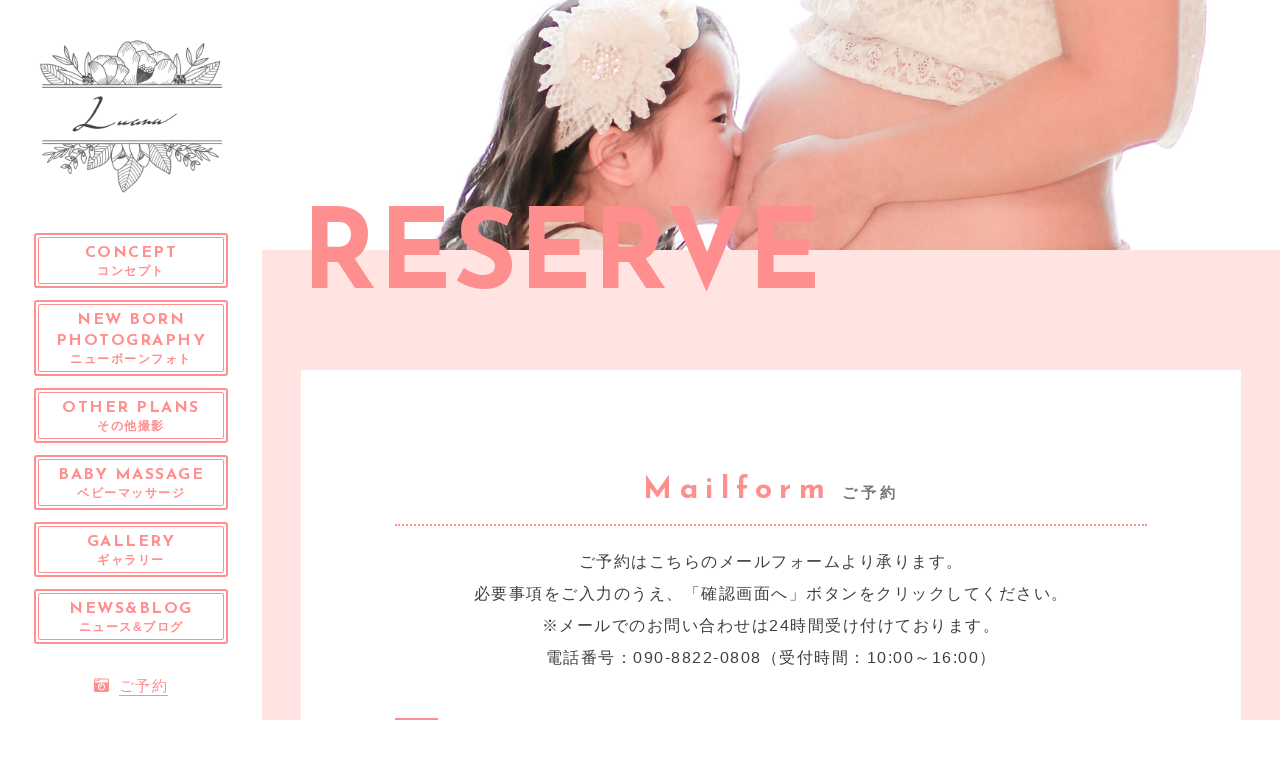

--- FILE ---
content_type: text/html; charset=UTF-8
request_url: https://loulou-luana.com/reserve/
body_size: 12941
content:

<!DOCTYPE html>
<html lang="ja">


    <head prefix="og: http://ogp.me/ns# fb: http://ogp.me/ns/fb# article: http://ogp.me/ns/artcle#">
    
    <meta charset="UTF-8">
    <meta http-equiv="X-UA-Compatible" content="IE=edge">
    <meta name="format-detection" content="telephone=no,address=no,email=no">
    <meta name="viewport" content="width=device-width,initial-scale=1,user-scalable=no,viewport-fit=cover">

    
    
    <meta name="msapplication-TileColor" content="#442329">
    <meta name="theme-color" content="#ffffff">


    <!-- favicon -->
    <link rel="icon" type="image/x-icon" href="https://loulou-luana.com/wp-content/themes/sg084/img/favicon.ico">
    <link rel="apple-touch-icon" sizes="180x180" href="https://loulou-luana.com/wp-content/themes/sg084/img/apple-touch-icon.png">
    <!-- /favicon -->

    <link rel="stylesheet" href="//use.fontawesome.com/releases/v5.6.1/css/all.css">
    <link rel="stylesheet" href="https://loulou-luana.com/wp-content/themes/sg084/css/layout.css">
    <link rel="stylesheet" href="https://loulou-luana.com/wp-content/themes/sg084/css/libs/loading.css">
    <link rel="stylesheet" href="https://loulou-luana.com/wp-content/themes/sg084/css/libs/lightbox.css">
    <link rel="stylesheet" href="https://loulou-luana.com/wp-content/themes/sg084/css/libs/swiper.css">
    <link rel="stylesheet" href="https://loulou-luana.com/wp-content/themes/sg084/css/libs/animate.css">
    <link rel="dns-prefetch" href="//fonts.googleapis.com">
    
    <script src="https://code.jquery.com/jquery-3.2.1.min.js"></script>
    <script>window.jQuery || document.write('<script src="https://loulou-luana.com/wp-content/themes/sg084/js/jquery.js"><\/script>')</script>
    
    
		<!-- All in One SEO 4.1.5.3 -->
		<title>ご予約 - Luana</title>
		<meta name="description" content="「Luana」へのご予約はこちらから。メールでのお問い合わせは24時間受け付けております。" />
		<meta name="robots" content="noindex, nofollow, max-snippet:-1, max-image-preview:large, max-video-preview:-1" />
		<meta name="google-site-verification" content="UtFHkyhWgOy4NKhwFjnoRlIESt5r0yqkyHdyDtE3HXQ" />
		<meta name="keywords" content="luana,予約" />
		<link rel="canonical" href="https://loulou-luana.com/reserve/" />
		<meta property="og:locale" content="ja_JP" />
		<meta property="og:site_name" content="Luana -" />
		<meta property="og:type" content="article" />
		<meta property="og:title" content="ご予約 - Luana" />
		<meta property="og:description" content="「Luana」へのご予約はこちらから。メールでのお問い合わせは24時間受け付けております。" />
		<meta property="og:url" content="https://loulou-luana.com/reserve/" />
		<meta property="article:published_time" content="2019-10-30T07:04:52+00:00" />
		<meta property="article:modified_time" content="2023-12-12T15:08:29+00:00" />
		<meta name="twitter:card" content="summary" />
		<meta name="twitter:domain" content="loulou-luana.com" />
		<meta name="twitter:title" content="ご予約 - Luana" />
		<meta name="twitter:description" content="「Luana」へのご予約はこちらから。メールでのお問い合わせは24時間受け付けております。" />
		<script type="application/ld+json" class="aioseo-schema">
			{"@context":"https:\/\/schema.org","@graph":[{"@type":"WebSite","@id":"https:\/\/loulou-luana.com\/#website","url":"https:\/\/loulou-luana.com\/","name":"Luana","inLanguage":"ja","publisher":{"@id":"https:\/\/loulou-luana.com\/#organization"}},{"@type":"Organization","@id":"https:\/\/loulou-luana.com\/#organization","name":"Luana","url":"https:\/\/loulou-luana.com\/"},{"@type":"BreadcrumbList","@id":"https:\/\/loulou-luana.com\/reserve\/#breadcrumblist","itemListElement":[{"@type":"ListItem","@id":"https:\/\/loulou-luana.com\/#listItem","position":1,"item":{"@type":"WebPage","@id":"https:\/\/loulou-luana.com\/","name":"\u30db\u30fc\u30e0","description":"\u300cLuana\u300d\u3067\u306f\u3001\u3054\u81ea\u5b85\u3078\u306e\u51fa\u5f35\u64ae\u5f71\uff08\u8fd1\u757f\u570f\u5185\uff09\u307e\u305f\u306f\u3001\u6cc9\u4f50\u91ce\u5e02\u306e\u30b9\u30bf\u30b8\u30aa\u3067\u306e\u64ae\u5f71\u3092\u627f\u3063\u3066\u3044\u307e\u3059\u3002\u30cb\u30e5\u30fc\u30dc\u30fc\u30f3\u30d5\u30a9\u30c8\u3001\u64ae\u5f71\u4ed8\u304d\u306e\u30d9\u30d3\u30fc\u30de\u30c3\u30b5\u30fc\u30b8\u3084\u30de\u30bf\u30cb\u30c6\u30a3\u30d5\u30a9\u30c8\u4ed8\u304d\u306e\u304a\u304f\u308b\u307f\u30bf\u30c3\u30c1\u30b1\u30a2\u306e\u30ec\u30c3\u30b9\u30f3\u3082\u5b9f\u65bd\u4e2d\u3067\u3059\u3002","url":"https:\/\/loulou-luana.com\/"},"nextItem":"https:\/\/loulou-luana.com\/reserve\/#listItem"},{"@type":"ListItem","@id":"https:\/\/loulou-luana.com\/reserve\/#listItem","position":2,"item":{"@type":"WebPage","@id":"https:\/\/loulou-luana.com\/reserve\/","name":"RESERVE","description":"\u300cLuana\u300d\u3078\u306e\u3054\u4e88\u7d04\u306f\u3053\u3061\u3089\u304b\u3089\u3002\u30e1\u30fc\u30eb\u3067\u306e\u304a\u554f\u3044\u5408\u308f\u305b\u306f24\u6642\u9593\u53d7\u3051\u4ed8\u3051\u3066\u304a\u308a\u307e\u3059\u3002","url":"https:\/\/loulou-luana.com\/reserve\/"},"previousItem":"https:\/\/loulou-luana.com\/#listItem"}]},{"@type":"WebPage","@id":"https:\/\/loulou-luana.com\/reserve\/#webpage","url":"https:\/\/loulou-luana.com\/reserve\/","name":"\u3054\u4e88\u7d04 - Luana","description":"\u300cLuana\u300d\u3078\u306e\u3054\u4e88\u7d04\u306f\u3053\u3061\u3089\u304b\u3089\u3002\u30e1\u30fc\u30eb\u3067\u306e\u304a\u554f\u3044\u5408\u308f\u305b\u306f24\u6642\u9593\u53d7\u3051\u4ed8\u3051\u3066\u304a\u308a\u307e\u3059\u3002","inLanguage":"ja","isPartOf":{"@id":"https:\/\/loulou-luana.com\/#website"},"breadcrumb":{"@id":"https:\/\/loulou-luana.com\/reserve\/#breadcrumblist"},"datePublished":"2019-10-30T07:04:52+09:00","dateModified":"2023-12-12T15:08:29+09:00"}]}
		</script>
		<!-- All in One SEO -->

<link rel='dns-prefetch' href='//cdnjs.cloudflare.com' />
<link rel='stylesheet'  href='https://loulou-luana.com/wp-includes/css/dist/block-library/style.min.css?ver=6.4.7' media='all'>
<style id='wp-block-library-theme-inline-css' type='text/css'>
.wp-block-audio figcaption{color:#555;font-size:13px;text-align:center}.is-dark-theme .wp-block-audio figcaption{color:hsla(0,0%,100%,.65)}.wp-block-audio{margin:0 0 1em}.wp-block-code{border:1px solid #ccc;border-radius:4px;font-family:Menlo,Consolas,monaco,monospace;padding:.8em 1em}.wp-block-embed figcaption{color:#555;font-size:13px;text-align:center}.is-dark-theme .wp-block-embed figcaption{color:hsla(0,0%,100%,.65)}.wp-block-embed{margin:0 0 1em}.blocks-gallery-caption{color:#555;font-size:13px;text-align:center}.is-dark-theme .blocks-gallery-caption{color:hsla(0,0%,100%,.65)}.wp-block-image figcaption{color:#555;font-size:13px;text-align:center}.is-dark-theme .wp-block-image figcaption{color:hsla(0,0%,100%,.65)}.wp-block-image{margin:0 0 1em}.wp-block-pullquote{border-bottom:4px solid;border-top:4px solid;color:currentColor;margin-bottom:1.75em}.wp-block-pullquote cite,.wp-block-pullquote footer,.wp-block-pullquote__citation{color:currentColor;font-size:.8125em;font-style:normal;text-transform:uppercase}.wp-block-quote{border-left:.25em solid;margin:0 0 1.75em;padding-left:1em}.wp-block-quote cite,.wp-block-quote footer{color:currentColor;font-size:.8125em;font-style:normal;position:relative}.wp-block-quote.has-text-align-right{border-left:none;border-right:.25em solid;padding-left:0;padding-right:1em}.wp-block-quote.has-text-align-center{border:none;padding-left:0}.wp-block-quote.is-large,.wp-block-quote.is-style-large,.wp-block-quote.is-style-plain{border:none}.wp-block-search .wp-block-search__label{font-weight:700}.wp-block-search__button{border:1px solid #ccc;padding:.375em .625em}:where(.wp-block-group.has-background){padding:1.25em 2.375em}.wp-block-separator.has-css-opacity{opacity:.4}.wp-block-separator{border:none;border-bottom:2px solid;margin-left:auto;margin-right:auto}.wp-block-separator.has-alpha-channel-opacity{opacity:1}.wp-block-separator:not(.is-style-wide):not(.is-style-dots){width:100px}.wp-block-separator.has-background:not(.is-style-dots){border-bottom:none;height:1px}.wp-block-separator.has-background:not(.is-style-wide):not(.is-style-dots){height:2px}.wp-block-table{margin:0 0 1em}.wp-block-table td,.wp-block-table th{word-break:normal}.wp-block-table figcaption{color:#555;font-size:13px;text-align:center}.is-dark-theme .wp-block-table figcaption{color:hsla(0,0%,100%,.65)}.wp-block-video figcaption{color:#555;font-size:13px;text-align:center}.is-dark-theme .wp-block-video figcaption{color:hsla(0,0%,100%,.65)}.wp-block-video{margin:0 0 1em}.wp-block-template-part.has-background{margin-bottom:0;margin-top:0;padding:1.25em 2.375em}
</style>
<style id='classic-theme-styles-inline-css' type='text/css'>
/*! This file is auto-generated */
.wp-block-button__link{color:#fff;background-color:#32373c;border-radius:9999px;box-shadow:none;text-decoration:none;padding:calc(.667em + 2px) calc(1.333em + 2px);font-size:1.125em}.wp-block-file__button{background:#32373c;color:#fff;text-decoration:none}
</style>
<style id='global-styles-inline-css' type='text/css'>
body{--wp--preset--color--black: #000000;--wp--preset--color--cyan-bluish-gray: #abb8c3;--wp--preset--color--white: #ffffff;--wp--preset--color--pale-pink: #f78da7;--wp--preset--color--vivid-red: #cf2e2e;--wp--preset--color--luminous-vivid-orange: #ff6900;--wp--preset--color--luminous-vivid-amber: #fcb900;--wp--preset--color--light-green-cyan: #7bdcb5;--wp--preset--color--vivid-green-cyan: #00d084;--wp--preset--color--pale-cyan-blue: #8ed1fc;--wp--preset--color--vivid-cyan-blue: #0693e3;--wp--preset--color--vivid-purple: #9b51e0;--wp--preset--gradient--vivid-cyan-blue-to-vivid-purple: linear-gradient(135deg,rgba(6,147,227,1) 0%,rgb(155,81,224) 100%);--wp--preset--gradient--light-green-cyan-to-vivid-green-cyan: linear-gradient(135deg,rgb(122,220,180) 0%,rgb(0,208,130) 100%);--wp--preset--gradient--luminous-vivid-amber-to-luminous-vivid-orange: linear-gradient(135deg,rgba(252,185,0,1) 0%,rgba(255,105,0,1) 100%);--wp--preset--gradient--luminous-vivid-orange-to-vivid-red: linear-gradient(135deg,rgba(255,105,0,1) 0%,rgb(207,46,46) 100%);--wp--preset--gradient--very-light-gray-to-cyan-bluish-gray: linear-gradient(135deg,rgb(238,238,238) 0%,rgb(169,184,195) 100%);--wp--preset--gradient--cool-to-warm-spectrum: linear-gradient(135deg,rgb(74,234,220) 0%,rgb(151,120,209) 20%,rgb(207,42,186) 40%,rgb(238,44,130) 60%,rgb(251,105,98) 80%,rgb(254,248,76) 100%);--wp--preset--gradient--blush-light-purple: linear-gradient(135deg,rgb(255,206,236) 0%,rgb(152,150,240) 100%);--wp--preset--gradient--blush-bordeaux: linear-gradient(135deg,rgb(254,205,165) 0%,rgb(254,45,45) 50%,rgb(107,0,62) 100%);--wp--preset--gradient--luminous-dusk: linear-gradient(135deg,rgb(255,203,112) 0%,rgb(199,81,192) 50%,rgb(65,88,208) 100%);--wp--preset--gradient--pale-ocean: linear-gradient(135deg,rgb(255,245,203) 0%,rgb(182,227,212) 50%,rgb(51,167,181) 100%);--wp--preset--gradient--electric-grass: linear-gradient(135deg,rgb(202,248,128) 0%,rgb(113,206,126) 100%);--wp--preset--gradient--midnight: linear-gradient(135deg,rgb(2,3,129) 0%,rgb(40,116,252) 100%);--wp--preset--font-size--small: 13px;--wp--preset--font-size--medium: 20px;--wp--preset--font-size--large: 36px;--wp--preset--font-size--x-large: 42px;--wp--preset--spacing--20: 0.44rem;--wp--preset--spacing--30: 0.67rem;--wp--preset--spacing--40: 1rem;--wp--preset--spacing--50: 1.5rem;--wp--preset--spacing--60: 2.25rem;--wp--preset--spacing--70: 3.38rem;--wp--preset--spacing--80: 5.06rem;--wp--preset--shadow--natural: 6px 6px 9px rgba(0, 0, 0, 0.2);--wp--preset--shadow--deep: 12px 12px 50px rgba(0, 0, 0, 0.4);--wp--preset--shadow--sharp: 6px 6px 0px rgba(0, 0, 0, 0.2);--wp--preset--shadow--outlined: 6px 6px 0px -3px rgba(255, 255, 255, 1), 6px 6px rgba(0, 0, 0, 1);--wp--preset--shadow--crisp: 6px 6px 0px rgba(0, 0, 0, 1);}:where(.is-layout-flex){gap: 0.5em;}:where(.is-layout-grid){gap: 0.5em;}body .is-layout-flow > .alignleft{float: left;margin-inline-start: 0;margin-inline-end: 2em;}body .is-layout-flow > .alignright{float: right;margin-inline-start: 2em;margin-inline-end: 0;}body .is-layout-flow > .aligncenter{margin-left: auto !important;margin-right: auto !important;}body .is-layout-constrained > .alignleft{float: left;margin-inline-start: 0;margin-inline-end: 2em;}body .is-layout-constrained > .alignright{float: right;margin-inline-start: 2em;margin-inline-end: 0;}body .is-layout-constrained > .aligncenter{margin-left: auto !important;margin-right: auto !important;}body .is-layout-constrained > :where(:not(.alignleft):not(.alignright):not(.alignfull)){max-width: var(--wp--style--global--content-size);margin-left: auto !important;margin-right: auto !important;}body .is-layout-constrained > .alignwide{max-width: var(--wp--style--global--wide-size);}body .is-layout-flex{display: flex;}body .is-layout-flex{flex-wrap: wrap;align-items: center;}body .is-layout-flex > *{margin: 0;}body .is-layout-grid{display: grid;}body .is-layout-grid > *{margin: 0;}:where(.wp-block-columns.is-layout-flex){gap: 2em;}:where(.wp-block-columns.is-layout-grid){gap: 2em;}:where(.wp-block-post-template.is-layout-flex){gap: 1.25em;}:where(.wp-block-post-template.is-layout-grid){gap: 1.25em;}.has-black-color{color: var(--wp--preset--color--black) !important;}.has-cyan-bluish-gray-color{color: var(--wp--preset--color--cyan-bluish-gray) !important;}.has-white-color{color: var(--wp--preset--color--white) !important;}.has-pale-pink-color{color: var(--wp--preset--color--pale-pink) !important;}.has-vivid-red-color{color: var(--wp--preset--color--vivid-red) !important;}.has-luminous-vivid-orange-color{color: var(--wp--preset--color--luminous-vivid-orange) !important;}.has-luminous-vivid-amber-color{color: var(--wp--preset--color--luminous-vivid-amber) !important;}.has-light-green-cyan-color{color: var(--wp--preset--color--light-green-cyan) !important;}.has-vivid-green-cyan-color{color: var(--wp--preset--color--vivid-green-cyan) !important;}.has-pale-cyan-blue-color{color: var(--wp--preset--color--pale-cyan-blue) !important;}.has-vivid-cyan-blue-color{color: var(--wp--preset--color--vivid-cyan-blue) !important;}.has-vivid-purple-color{color: var(--wp--preset--color--vivid-purple) !important;}.has-black-background-color{background-color: var(--wp--preset--color--black) !important;}.has-cyan-bluish-gray-background-color{background-color: var(--wp--preset--color--cyan-bluish-gray) !important;}.has-white-background-color{background-color: var(--wp--preset--color--white) !important;}.has-pale-pink-background-color{background-color: var(--wp--preset--color--pale-pink) !important;}.has-vivid-red-background-color{background-color: var(--wp--preset--color--vivid-red) !important;}.has-luminous-vivid-orange-background-color{background-color: var(--wp--preset--color--luminous-vivid-orange) !important;}.has-luminous-vivid-amber-background-color{background-color: var(--wp--preset--color--luminous-vivid-amber) !important;}.has-light-green-cyan-background-color{background-color: var(--wp--preset--color--light-green-cyan) !important;}.has-vivid-green-cyan-background-color{background-color: var(--wp--preset--color--vivid-green-cyan) !important;}.has-pale-cyan-blue-background-color{background-color: var(--wp--preset--color--pale-cyan-blue) !important;}.has-vivid-cyan-blue-background-color{background-color: var(--wp--preset--color--vivid-cyan-blue) !important;}.has-vivid-purple-background-color{background-color: var(--wp--preset--color--vivid-purple) !important;}.has-black-border-color{border-color: var(--wp--preset--color--black) !important;}.has-cyan-bluish-gray-border-color{border-color: var(--wp--preset--color--cyan-bluish-gray) !important;}.has-white-border-color{border-color: var(--wp--preset--color--white) !important;}.has-pale-pink-border-color{border-color: var(--wp--preset--color--pale-pink) !important;}.has-vivid-red-border-color{border-color: var(--wp--preset--color--vivid-red) !important;}.has-luminous-vivid-orange-border-color{border-color: var(--wp--preset--color--luminous-vivid-orange) !important;}.has-luminous-vivid-amber-border-color{border-color: var(--wp--preset--color--luminous-vivid-amber) !important;}.has-light-green-cyan-border-color{border-color: var(--wp--preset--color--light-green-cyan) !important;}.has-vivid-green-cyan-border-color{border-color: var(--wp--preset--color--vivid-green-cyan) !important;}.has-pale-cyan-blue-border-color{border-color: var(--wp--preset--color--pale-cyan-blue) !important;}.has-vivid-cyan-blue-border-color{border-color: var(--wp--preset--color--vivid-cyan-blue) !important;}.has-vivid-purple-border-color{border-color: var(--wp--preset--color--vivid-purple) !important;}.has-vivid-cyan-blue-to-vivid-purple-gradient-background{background: var(--wp--preset--gradient--vivid-cyan-blue-to-vivid-purple) !important;}.has-light-green-cyan-to-vivid-green-cyan-gradient-background{background: var(--wp--preset--gradient--light-green-cyan-to-vivid-green-cyan) !important;}.has-luminous-vivid-amber-to-luminous-vivid-orange-gradient-background{background: var(--wp--preset--gradient--luminous-vivid-amber-to-luminous-vivid-orange) !important;}.has-luminous-vivid-orange-to-vivid-red-gradient-background{background: var(--wp--preset--gradient--luminous-vivid-orange-to-vivid-red) !important;}.has-very-light-gray-to-cyan-bluish-gray-gradient-background{background: var(--wp--preset--gradient--very-light-gray-to-cyan-bluish-gray) !important;}.has-cool-to-warm-spectrum-gradient-background{background: var(--wp--preset--gradient--cool-to-warm-spectrum) !important;}.has-blush-light-purple-gradient-background{background: var(--wp--preset--gradient--blush-light-purple) !important;}.has-blush-bordeaux-gradient-background{background: var(--wp--preset--gradient--blush-bordeaux) !important;}.has-luminous-dusk-gradient-background{background: var(--wp--preset--gradient--luminous-dusk) !important;}.has-pale-ocean-gradient-background{background: var(--wp--preset--gradient--pale-ocean) !important;}.has-electric-grass-gradient-background{background: var(--wp--preset--gradient--electric-grass) !important;}.has-midnight-gradient-background{background: var(--wp--preset--gradient--midnight) !important;}.has-small-font-size{font-size: var(--wp--preset--font-size--small) !important;}.has-medium-font-size{font-size: var(--wp--preset--font-size--medium) !important;}.has-large-font-size{font-size: var(--wp--preset--font-size--large) !important;}.has-x-large-font-size{font-size: var(--wp--preset--font-size--x-large) !important;}
.wp-block-navigation a:where(:not(.wp-element-button)){color: inherit;}
:where(.wp-block-post-template.is-layout-flex){gap: 1.25em;}:where(.wp-block-post-template.is-layout-grid){gap: 1.25em;}
:where(.wp-block-columns.is-layout-flex){gap: 2em;}:where(.wp-block-columns.is-layout-grid){gap: 2em;}
.wp-block-pullquote{font-size: 1.5em;line-height: 1.6;}
</style>
<script type="text/javascript" defer src="//cdnjs.cloudflare.com/ajax/libs/jqueryui/1.12.1/jquery-ui.min.js?ver=6.4.7" id="jquery-ui-js"></script>
<script type="text/javascript" defer src="https://loulou-luana.com/wp-includes/js/jquery/jquery.min.js?ver=3.7.1" id="jquery-core-js"></script>
<script type="text/javascript" defer src="https://loulou-luana.com/wp-includes/js/jquery/jquery-migrate.min.js?ver=3.4.1" id="jquery-migrate-js"></script>
<link rel="https://api.w.org/" href="https://loulou-luana.com/wp-json/" /><link rel="alternate" type="application/json" href="https://loulou-luana.com/wp-json/wp/v2/pages/421" /><link rel="alternate" type="application/json+oembed" href="https://loulou-luana.com/wp-json/oembed/1.0/embed?url=https%3A%2F%2Floulou-luana.com%2Freserve%2F" />
<link rel="alternate" type="text/xml+oembed" href="https://loulou-luana.com/wp-json/oembed/1.0/embed?url=https%3A%2F%2Floulou-luana.com%2Freserve%2F&#038;format=xml" />


  </head>

  <body class="privacy-policy page-template page-template-page-reserve page-template-page-reserve-php page page-id-421">
  <div id="s-wrapper" class="l-wrapper is-chrome">

    <header id="js-header" class="l-header">
      <div class="p-header">

                  <p class="p-header-logo">
            <a href="https://loulou-luana.com" class="p-header-logo__link">
              <img src="https://loulou-luana.com/wp-content/uploads/2022/11/logo.png" alt="Luana" class="p-header-logo__img">
            </a>
          </p>
        
             

        <button class="c-sp-menu">
          <span class="c-sp-menu__line"></span>
          <span class="c-sp-menu__line"></span>
          <span class="c-sp-menu__line"></span>
        </button>              
      </div>
    </header>
    <aside id="js-sidebar" class="l-sidebar">

      <div id="js-global-sidebar" class="p-global-sidebar">
        

                  <p class="p-sidebar-logo">
            <a href="https://loulou-luana.com" class="p-sidebar-logo__link">
              <img src="https://loulou-luana.com/wp-content/uploads/2022/11/logo.png" alt="Luana" class="p-sidebar-logo__img">
            </a>
          </p>
        
        <nav class="p-gnav">

                      <ul class="p-gnav__list">
                              <li class="p-gnav__item"><a href="https://loulou-luana.com/concept/" class="p-gnav__link" ><span class="p-gnav__en">CONCEPT</span><span class="p-gnav__ja">コンセプト</span></a></li>
                              <li class="p-gnav__item"><a href="https://loulou-luana.com/menu/#sec-1" class="p-gnav__link" ><span class="p-gnav__en">NEW BORN PHOTOGRAPHY</span><span class="p-gnav__ja">ニューボーンフォト</span></a></li>
                              <li class="p-gnav__item"><a href="https://loulou-luana.com/menu/" class="p-gnav__link" ><span class="p-gnav__en">OTHER PLANS</span><span class="p-gnav__ja">その他撮影</span></a></li>
                              <li class="p-gnav__item"><a href="https://loulou-luana.com/baby-massage/" class="p-gnav__link" ><span class="p-gnav__en">BABY MASSAGE</span><span class="p-gnav__ja">ベビーマッサージ</span></a></li>
                              <li class="p-gnav__item"><a href="https://loulou-luana.com/gallery/" class="p-gnav__link" ><span class="p-gnav__en">GALLERY</span><span class="p-gnav__ja">ギャラリー</span></a></li>
                              <li class="p-gnav__item"><a href="https://loulou-luana.com/blog/" class="p-gnav__link" ><span class="p-gnav__en">NEWS&BLOG</span><span class="p-gnav__ja">ニュース&ブログ</span></a></li>
                          </ul>
          
                      <ul class="p-subnav__list">
                              <li class="p-subnav__item"><a href="https://loulou-luana.com/reserve/" class="p-subnav__link" ><span class="p-subnav__link-ico fas fa-camera-retro"></span><span class="p-subnav__link-txt">ご予約</span></a></li>
                          </ul>
                            </nav>

      </div><!-- /p-global-sidebar--->

    </aside>

    <main class="l-main">
      
      <article class="l-subpage p-contact-form">
        
                  <header class="p-subpage-header" style="background-image: url('https://loulou-luana.com/wp-content/uploads/2022/11/reserve_kv.jpg');">
                <div class="p-subpage-header__wrap">
                      <h1 class="p-subpage-header__ttl">RESERVE</h1>
                    </div>
        </header>

        <div class="c-form">
          <div class="c-form__wrap">

            <div id="mw_wp_form_mw-wp-form-423" class="mw_wp_form mw_wp_form_input  ">
					<form method="post" action="" enctype="multipart/form-data"><div class="p-subpage-header-lead">
<h2 class="p-subpage-header-lead__ttl wow fadeIn">Mailform<small class="p-subpage-header-lead__ttl-small">ご予約</small></h2>
<div class="p-subpage-header-lead__txt wow fadeIn is-confirm-none">
<p>ご予約はこちらのメールフォームより承ります。<br class="pc">必要事項をご入力のうえ、「確認画面へ」ボタンをクリックしてください。</p>
<p>※メールでのお問い合わせは24時間受け付けております。<br />
電話番号：090-8822-0808（受付時間：10:00～16:00）</p>
</div>
<div class="p-subpage-header-lead__txt wow fadeIn is-input-none">
<p>送信内容をご確認のうえ、問題ございませんでしたら<br class="pc">「送信する」ボタンをクリックしてください。</p>
<p>※メールでのお問い合わせは24時間受け付けております。<br />
電話番号：090-8822-0808（受付時間:10:00～16:00）</p>
</div>
</div>
<dl>
<dt><span class="c-form__required">必須</span><span class="c-form__ttl">お名前</span></dt>
<dd>
<input type="text" name="your_name" class="p-contact-form__txt" size="60" value="" />
</dd>
<dt><span class="c-form__required">必須</span><span class="c-form__ttl">お名前ふりがな</span></dt>
<dd>
<input type="text" name="your_kana" class="p-contact-form__txt" size="60" value="" />
</dd>
<dt><span class="c-form__required">必須</span><span class="c-form__ttl">お子様のお名前　<br />※ニューボーンフォトの方は未定とご記載ください。</span></dt>
<dd>
<input type="text" name="child_name" class="p-contact-form__txt" size="60" value="" />
</dd>
<dt><span class="c-form__required">必須</span><span class="c-form__ttl">ご出産予定日 または お子様の生年月日</span></dt>
<dd>
<input type="text" name="child_birthday" class="p-contact-form__txt" size="60" value="" />
</dd>
<dt><span class="c-form__required">必須</span><span class="c-form__ttl">お子様ご性別</span></dt>
<dd>
<select name="child_gender" class="p-contact-form__txt">
			<option value="" selected='selected'>
			選択してください		</option>
			<option value="男の子" >
			男の子		</option>
			<option value="女の子" >
			女の子		</option>
	</select>
</dd>
<dt><span class="c-form__required">必須</span><span class="c-form__ttl">ご連絡先電話番号</span></dt>
<dd>
<input type="text" name="your_tel" class="p-contact-form__txt" size="60" value="" />
</dd>
<dt><span class="c-form__required">必須</span><span class="c-form__ttl">メールアドレス</span></dt>
<dd>
<input type="email" name="your_email" class="p-contact-form__txt" size="60" value="" data-conv-half-alphanumeric="true"/>
</dd>
<dt><span class="c-form__required">必須</span><span class="c-form__ttl">訪問先種別</span></dt>
<dd>
<select name="type" class="p-contact-form__txt">
			<option value="" selected='selected'>
			選択してください		</option>
			<option value="出張" >
			出張		</option>
			<option value="スタジオ" >
			スタジオ		</option>
			<option value="同行" >
			同行		</option>
	</select>
</dd>
<dt><span class="c-form__required">必須</span><span class="c-form__ttl">訪問先住所<br />出張の場合：出張先ご住所（ご実家の場合は表札名まで） / スタジオ撮影の場合：お住まい（〇〇市） / 同行撮影の場合：神社名・所在地</span></dt>
<dd>
<input type="text" name="address" class="p-contact-form__txt" size="60" value="" />
</dd>
<dt><span class="c-form__any">任意</span><span class="c-form__ttl">駐車場有無（出張撮影の場合は必ずお選びください）</span></dt>
<dd>
<select name="parking" class="p-contact-form__txt">
			<option value="" selected='selected'>
			選択してください		</option>
			<option value="あり" >
			あり		</option>
			<option value="なし" >
			なし		</option>
	</select>
</dd>
<dt><span class="c-form__any">任意</span><span class="c-form__ttl">インスタグラムアカウント</span></dt>
<dd>
<input type="text" name="your_instagram" class="p-contact-form__txt" size="60" value="" />
</dd>
<dt><span class="c-form__required">必須</span><span class="c-form__ttl">ご希望メニュー・その他備考　<br />※ニューボーンフォト以外のご予約は、ご希望のお日にちを複数ご記入ください。<br />（例：マタニティフォト 1/6、1/8、1/11、1/12）</span></dt>
<dd>
<textarea name="your_message" class="p-contact-form__txtarea" cols="50" rows="5" ></textarea>
</dd>
</dl>
<div class="c-privacy is-gothic is-confirm-none">
<div class="c-form-privacy">
<p class="c-form-privacy__ttl">プライバシーポリシー</p>
<p class="c-form-privacy__lead">当スタジオ（Luana　所在地：大阪府泉佐野市鶴原　代表者：冨尾 有珠）は、本ウェブサイト上で提供するサービス（以下本サービス）におけるプライバシー情報の取扱いについて、以下の通りプライバシーポリシー（以下本ポリシー）を定めます。</p>
<dl>
<dt>第1条（プライバシー情報）</dt>
<dd>
<ol>
<li><i class="c-form-num">1.</i><span class="c-form-privacy-content">1.	プライバシー情報のうち「個人情報」とは、個人情報保護法にいう「個人情報」を指すものとし、生存する個人に関する情報であって、当該情報に含まれる氏名、生年月日、住所、電話番号、連絡先その他の記述等により特定の個人を識別できる情報を指します。</span></li>
<li><i class="c-form-num">2.</i><span class="c-form-privacy-content">2.	プライバシー情報のうち「履歴情報及び特性情報」とは、上記に定める「個人情報」以外のものをいい、ご利用いただいたサービスやご購入いただいた商品、ご覧になったページや広告の履歴、ユーザーが検索された検索キーワード、ご利用日時、ご利用の方法、ご利用環境、郵便番号や性別、職業、年齢、ユーザーのIPアドレス、クッキー情報、位置情報、端末の個体識別情報などを指します。</span></li>
</ol>
</dd>
</dl>
<dl>
<dt>第2条（プライバシー情報の収集方法）</dt>
<dd>
<ol>
<li><i class="c-form-num">1.</i><span class="c-form-privacy-content">当スタジオは、ユーザーが利用登録をする際に氏名、生年月日、住所、電話番号、メールアドレス、銀行口座番号、クレジットカード番号、運転免許証番号などの個人情報をお尋ねすることがあります。また、ユーザーと提携先などとの間でなされたユーザーの個人情報を含む取引記録や、決済に関する情報を当スタジオの提携先（情報提供元、広告主、広告配信先などを含みます。以下、｢提携先｣といいます）などから収集することがあります。</span></li>
<li><i class="c-form-num">2.</i><span class="c-form-privacy-content">当スタジオは、ユーザーについて、利用したサービスやソフトウェア、購入した商品、閲覧したページや広告の履歴、検索した検索キーワード、利用日時、利用方法、利用環境（携帯端末を通じてご利用の場合の当該端末の通信状態、利用に際しての各種設定情報なども含みます）、IPアドレス、クッキー情報、位置情報、端末の個体識別情報などの履歴情報及び特性情報を、ユーザーが当スタジオや提携先のサービスを利用しまたはページを閲覧する際に収集します。</span></li>
</ol>
</dd>
</dl>
<dl>
<dt>第3条（個人情報を収集・利用する目的）</dt>
<dd>
                  <span>当スタジオが個人情報を収集・利用する目的は、以下の通りです。</span></p>
<ol>
<li><i class="c-form-num">(1)</i><span class="c-form-privacy-content">ユーザーに自分の登録情報の閲覧や修正、利用状況の閲覧を行っていただくために、氏名、住所、連絡先、支払方法などの登録情報、利用されたサービスや購入された商品、及びそれらの代金などに関する情報を表示する目的</span></li>
<li><i class="c-form-num">(2)</i><span class="c-form-privacy-content">ユーザーにお知らせや連絡をするためにメールアドレスを利用する場合やユーザーに商品を送付したり必要に応じて連絡したりするため、氏名や住所などの連絡先情報を利用する目的</span></li>
<li><i class="c-form-num">(3)</i><span class="c-form-privacy-content">ユーザーの本人確認を行うために、氏名、生年月日、住所、電話番号、銀行口座番号、クレジットカード番号、運転免許証番号、配達証明付き郵便の到達結果などの情報を利用する目的</span></li>
<li><i class="c-form-num">(4)</i><span class="c-form-privacy-content">ユーザーに代金を請求するために、購入された商品名や数量、利用されたサービスの種類や期間、回数、請求金額、氏名、住所、銀行口座番号やクレジットカード番号などの支払に関する情報などを利用する目的</span></li>
<li><i class="c-form-num">(5)</i><span class="c-form-privacy-content">ユーザーが簡便にデータを入力できるようにするために、当スタジオに登録されている情報を入力画面に表示させたり、ユーザーのご指示に基づいて他のサービスなど（提携先が提供するものも含みます）に転送したりする目的</span></li>
<li><i class="c-form-num">(6)</i><span class="c-form-privacy-content">代金の支払を遅滞したり第三者に損害を発生させたりするなど、本サービスの利用規約に違反したユーザーや、不正・不当な目的でサービスを利用しようとするユーザーの利用をお断りするために、利用態様、氏名や住所など個人を特定するための情報を利用する目的</span></li>
<li><i class="c-form-num">(7)</i><span class="c-form-privacy-content">ユーザーからのお問い合わせに対応するために、お問い合わせ内容や代金の請求に関する情報など当スタジオがユーザーに対してサービスを提供するにあたって必要となる情報や、ユーザーのサービス利用状況、連絡先情報などを利用する目的</span></li>
<li><i class="c-form-num">(8)</i><span class="c-form-privacy-content">上記の利用目的に付随する目的</span></li>
</ol>
</dd>
</dl>
<dl>
<dt>第4条（個人情報の第三者提供）</dt>
<dd>
<ol>
<li><i class="c-form-num">1.</i><span class="c-form-privacy-content">当スタジオは、次に掲げる場合を除いて、あらかじめユーザーの同意を得ることなく、第三者に個人情報を提供することはありません。ただし、個人情報保護法その他の法令で認められる場合を除きます。</span>
<ol>
<li><i class="c-form-num">(1)</i><span class="c-form-privacy-content">法令に基づく場合</span></li>
<li><i class="c-form-num">(2)</i><span class="c-form-privacy-content">人の生命、身体または財産の保護のために必要がある場合であって、本人の同意を得ることが困難であるとき</span></li>
<li><i class="c-form-num">(3)</i><span class="c-form-privacy-content">公衆衛生の向上または児童の健全な育成の推進のために特に必要がある場合であって、本人の同意を得ることが困難であるとき</span></li>
<li><i class="c-form-num">(4)</i><span class="c-form-privacy-content">国の機関もしくは地方公共団体またはその委託を受けた者が法令の定める事務を遂行することに対して協力する必要がある場合であって、本人の同意を得ることにより当該事務の遂行に支障を及ぼすおそれがあるとき</span></li>
<li><i class="c-form-num">(5)</i><span class="c-form-privacy-content">あらかじめ次の事項を告知あるいは公表をしている場合<br />1.利用目的に第三者への提供を含むこと<br />2.第三者に提供されるデータの項目<br /> 3.第三者への提供の手段または方法<br />4.本人の求めに応じて個人情報の第三者への提供を停止すること</span></li>
</ol>
</li>
<li><i class="c-form-num">2.</i><span class="c-form-privacy-content">前項の定めにかかわらず、次に掲げる場合は第三者には該当しないものとします。</span>
<ol>
<li><i class="c-form-num">(1)</i><span class="c-form-privacy-content">当スタジオが利用目的の達成に必要な範囲内において個人情報の取扱いの全部または一部を委託する場合</span></li>
<li><i class="c-form-num">(2)</i><span class="c-form-privacy-content">合併その他の事由による事業の承継に伴って個人情報が提供される場合</span></li>
<li><i class="c-form-num">(3)</i><span class="c-form-privacy-content">個人情報を特定の者との間で共同して利用する場合であって、その旨並びに共同して利用される個人情報の項目、共同して利用する者の範囲、利用する者の利用目的及び当該個人情報の管理について責任を有する者の氏名または名称について、あらかじめ本人に通知し、または本人が容易に知り得る状態に置いているとき</span></li>
</ol>
</li>
</ol>
</dd>
</dl>
<dl>
<dt>第5条（個人情報の開示）</dt>
<dd>
<ol>
<li>
                      <i class="c-form-num">1.</i><span class="c-form-privacy-content">当スタジオは、本人から個人情報または利用目的の開示を求められたときは、書面又は電磁的記録の提供により遅滞なくこれを開示します。ただし、開示することにより次のいずれかに該当する場合は、その全部または一部を開示しないこともあります。開示しない決定をした場合や、開示に多額の費用を要する場合等ご本人から指定された開示方法による開示が困難な場合（書面での開示になります）には、その旨を遅滞なく通知します。なお、個人情報の開示に際しては、1件あたり1,000円の手数料を申し受けます。</span></p>
<ol>
<li><i class="c-form-num">(1)</i><span class="c-form-privacy-content">本人または第三者の生命、身体、財産その他の権利利益を害するおそれがある場合</span></li>
<li><i class="c-form-num">(2)</i><span class="c-form-privacy-content">当スタジオの業務の適正な実施に著しい支障を及ぼすおそれがある場合</span></li>
<li><i class="c-form-num">(3)</i><span class="c-form-privacy-content">その他法令に違反することとなる場合</span></li>
</ol>
</li>
<li>
                      <i class="c-form-num">2.</i><span class="c-form-privacy-content">前項の定めにかかわらず、履歴情報及び特性情報などの個人情報以外の情報については、原則として開示いたしません。</span>
                    </li>
</ol>
</dd>
</dl>
<dl>
<dt>第6条（個人情報の訂正及び削除）</dt>
<dd>
<ol>
<li><i class="c-form-num">1.</i><span class="c-form-privacy-content">ユーザーは、当スタジオの保有する自己の個人情報が誤った情報である場合には、当スタジオが定める手続きにより、当スタジオに対して個人情報の訂正または削除を請求することができます。</span></li>
<li><i class="c-form-num">2.</i><span class="c-form-privacy-content">当スタジオは、ユーザーから前項の請求を受けてその請求に応じる必要があると判断した場合には、遅滞なく、当該個人情報の訂正または削除を行い、これをユーザーに通知します。</span></li>
</ol>
</dd>
</dl>
<dl>
<dt>第7条（個人情報の利用停止等）</dt>
<dd>
                <span>当スタジオは、本人から、個人情報が、利用目的の範囲を超えて取り扱われているという理由、または不正の手段により取得されたものであるという理由により、その利用の停止または消去（以下、「利用停止等」といいます）を求められた場合には、遅滞なく必要な調査を行い、その結果に基づき、個人情報の利用停止等を行い、その旨本人に通知します。ただし、個人情報の利用停止等に多額の費用を要する場合その他利用停止等を行うことが困難な場合であって、本人の権利利益を保護するために必要なこれに代わるべき措置をとれる場合は、この代替策を講じます。</span>
              </dd>
</dl>
<dl>
<dt>第8条（個人情報の管理）</dt>
<dd>
                <span>当スタジオは皆様からご提供いただいた個人情報を適切かつ慎重に管理し、その漏洩、誤用、改ざん、不正アクセスなどの危険については、必要かつ適切なレベルの安全対策を実施し、個人情報の保護に努めます。</span></p>
<ol>
<li><i class="c-form-num">1.</i><span class="c-form-privacy-content">技術的保護措置<br />外部からの不正アクセスから個人情報を守るための措置（SSLセキュリティの使用、ウイルス対策ソフトウェアの導入等）を実施します。</span></li>
<li><i class="c-form-num">2.</i><span class="c-form-privacy-content">組織的保護措置<br />従業員に対し、定期的に個人情報の管理に関する研修を実施します。</span></li>
</ol>
</dd>
</dl>
<dl>
<dt>第9条（プライバシーポリシーの変更）</dt>
<dd>
<ol>
<li><i class="c-form-num">1.</i><span class="c-form-privacy-content">本ポリシーの内容は、ユーザーに通知することなく、変更することができるものとします。</span></li>
<li><i class="c-form-num">2.</i><span class="c-form-privacy-content">当スタジオが別途定める場合を除いて、変更後のプライバシーポリシーは、本ウェブサイトに掲載したときから効力を生じるものとします。</span></li>
</ol>
</dd>
</dl>
<dl>
<dt>第10条（個人情報の取扱いに関するご相談・苦情について）</dt>
<dd><span>当スタジオの個人情報の取扱いに関するご相談や苦情等のお問い合わせ、及び、第6条、7条、8条の請求については、末尾記載の窓口までご連絡いただきますよう、お願い申し上げます。</span></p>
<p>━━━━━━━━━━━━━━━━━━━━<br />
〒598-0071<br />
大阪府泉佐野市鶴原<br />
Luana　個人情報保護管理者<br />
電話番号：090-8822-0808<br />
━━━━━━━━━━━━━━━━━━━━</p>
</dd>
</dl>
</div>
</div>
<p class="c-form-consent">
          <span class="mwform-checkbox-field horizontal-item"><br />
            <label><br />
              
	<span class="mwform-checkbox-field horizontal-item">
		<label >
			<input type="checkbox" name="consent[data][]" value="プライバシーポリシーに同意する" class="mwform-checkbox-field-text" />
			<span class="mwform-checkbox-field-text">プライバシーポリシーに同意する</span>
		</label>
	</span>

<input type="hidden" name="consent[separator]" value="," />

<input type="hidden" name="__children[consent][]" value="{&quot;\u30d7\u30e9\u30a4\u30d0\u30b7\u30fc\u30dd\u30ea\u30b7\u30fc\u306b\u540c\u610f\u3059\u308b&quot;:&quot;\u30d7\u30e9\u30a4\u30d0\u30b7\u30fc\u30dd\u30ea\u30b7\u30fc\u306b\u540c\u610f\u3059\u308b&quot;}" />
<br />
            </label><br />
          </span>
        </p>
<p class="c-form-btn c-btn c-btn-red">
    <span class="c-btn__body">
<input type="submit" name="submitConfirm" value="確認画面へ" class="c-btn__txt"/>
</span>
  </p>
<p class="c-form-btn c-btn c-btn-red toBack">
    <span class="c-btn__body"></span>
  </p>
<input type="hidden" name="mw-wp-form-form-id" value="423" /><input type="hidden" name="mw_wp_form_token" value="4a94489b8eaae9dde6905e28611b4e8b57e10ce4f7badd37e56e20d83b9f735a" /></form>
				<!-- end .mw_wp_form --></div>
          </div>
        </div>

      </article><!-- /l-subpage -->

    <nav class="c-breadcrumbs"><ol class="c-breadcrumbs__items" itemscope itemtype="http://schema.org/BreadcrumbList"><li class="c-breadcrumbs__item is-home" itemprop="itemListElement" itemscope itemtype="http://schema.org/ListItem"><a class="c-breadcrumbs__link" href="https://loulou-luana.com/" itemprop="item"><span itemprop="name">HOME</span></a><meta itemprop="position" content="1" /></li><li class="c-breadcrumbs__item" itemprop="itemListElement" itemscope itemtype="http://schema.org/ListItem"><span itemprop="name">RESERVE</span><meta itemprop="position" content="2" /></li></ol></nav>        
    </main>


    <footer class="l-footer">

      <div class="p-global-footer">

        <address class="p-footer-address">
                      <dl class="p-footer-address__list">
              <dt class="p-footer-address__ttl">
                <a href="https://loulou-luana.com" class="p-footer-address__link"><img src="https://loulou-luana.com/wp-content/uploads/2022/11/logo_foot.png" loading="lazy" alt="Luana" class="p-footer-address__logo"></a>
              </dt>
                              <dd class="p-footer-address__desc">
                  〒594-0005<br />
大阪府和泉市幸1丁目2-5 PhotoStudio Luana                </dd>
                          </dl>
                  </address>
        
                  <nav class="p-footer-nav">
            <ul class="p-footer-nav__list">
                              <li class="p-footer-nav__item"><a href="https://loulou-luana.com/concept/" class="p-footer-nav__link" ><span class="p-footer-nav__en">CONCEPT</span><span class="p-footer-nav__ja">コンセプト</span></a></li>
                              <li class="p-footer-nav__item"><a href="https://loulou-luana.com/menu/#sec-1" class="p-footer-nav__link" ><span class="p-footer-nav__en">NEW BORN PHOTOGRAPHY</span><span class="p-footer-nav__ja">ニューボーンフォト</span></a></li>
                              <li class="p-footer-nav__item"><a href="https://loulou-luana.com/menu/" class="p-footer-nav__link" ><span class="p-footer-nav__en">OTHER PLANS</span><span class="p-footer-nav__ja">その他撮影</span></a></li>
                              <li class="p-footer-nav__item"><a href="https://loulou-luana.com/baby-massage/" class="p-footer-nav__link" ><span class="p-footer-nav__en">BABY MASSAGE</span><span class="p-footer-nav__ja">ベビーマッサージ</span></a></li>
                              <li class="p-footer-nav__item"><a href="https://loulou-luana.com/gallery/" class="p-footer-nav__link" ><span class="p-footer-nav__en">GALLERY</span><span class="p-footer-nav__ja">ギャラリー</span></a></li>
                              <li class="p-footer-nav__item"><a href="https://loulou-luana.com/blog/" class="p-footer-nav__link" ><span class="p-footer-nav__en">NEWS&BLOG</span><span class="p-footer-nav__ja">ニュース&ブログ</span></a></li>
                          </ul>
          </nav>
        
                  <nav class="p-footer-sns">
            <ul class="p-footer-sns__list">
                                            <li class="p-footer-sns__item"><a href="https://www.facebook.com/profile.php?id=100075875292611" class="p-footer-sns__link" target="_blank" rel="noopener nofollow"><span class="fab fa-facebook"></span></a></li>
                                            <li class="p-footer-sns__item"><a href="https://www.instagram.com/loulou_luana/" class="p-footer-sns__link" target="_blank" rel="noopener nofollow"><span class="fab fa-instagram"></span></a></li>
                                            <li class="p-footer-sns__item"><a href="https://lin.ee/HNdzK1g" class="p-footer-sns__link" target="_blank" rel="noopener nofollow"><span class="fab fa-line"></span></a></li>
                          </ul>
          </nav>
        
        
      </div><!-- /p-global-footer -->
              <small class="p-copy">© 2023 Luana</small>
      
    </footer>

  </div>

  <div class="c-totop">
    <div class="c-totop__body">
      <a href="#" class="c-totop__link">to top</a>
    </div>
  </div>

  <div class="js-loading">
    <div class="js-loading-parts"></div>
  </div>

  
<script src="https://loulou-luana.com/wp-content/themes/sg084/js/lib.min.js"></script>
<script src="https://loulou-luana.com/wp-content/themes/sg084/js/main.js"></script>

<link rel='stylesheet'  href='https://loulou-luana.com/wp-content/plugins/mw-wp-form/css/style.css?ver=6.4.7' media='all'>
<script type="text/javascript" defer src="https://loulou-luana.com/wp-includes/js/jquery/ui/core.min.js?ver=1.13.2" id="jquery-ui-core-js"></script>
<script type="text/javascript" defer src="https://loulou-luana.com/wp-includes/js/jquery/ui/datepicker.min.js?ver=1.13.2" id="jquery-ui-datepicker-js"></script>
<script type="text/javascript" id="jquery-ui-datepicker-js-after">
/* <![CDATA[ */
jQuery(function(jQuery){jQuery.datepicker.setDefaults({"closeText":"\u9589\u3058\u308b","currentText":"\u4eca\u65e5","monthNames":["1\u6708","2\u6708","3\u6708","4\u6708","5\u6708","6\u6708","7\u6708","8\u6708","9\u6708","10\u6708","11\u6708","12\u6708"],"monthNamesShort":["1\u6708","2\u6708","3\u6708","4\u6708","5\u6708","6\u6708","7\u6708","8\u6708","9\u6708","10\u6708","11\u6708","12\u6708"],"nextText":"\u6b21","prevText":"\u524d","dayNames":["\u65e5\u66dc\u65e5","\u6708\u66dc\u65e5","\u706b\u66dc\u65e5","\u6c34\u66dc\u65e5","\u6728\u66dc\u65e5","\u91d1\u66dc\u65e5","\u571f\u66dc\u65e5"],"dayNamesShort":["\u65e5","\u6708","\u706b","\u6c34","\u6728","\u91d1","\u571f"],"dayNamesMin":["\u65e5","\u6708","\u706b","\u6c34","\u6728","\u91d1","\u571f"],"dateFormat":"yy\u5e74mm\u6708d\u65e5","firstDay":1,"isRTL":false});});
/* ]]> */
</script>
<script type="text/javascript" defer src="https://loulou-luana.com/wp-content/plugins/mw-wp-form/js/form.js?ver=6.4.7" id="mw-wp-form-js"></script>

</body>
</html>

--- FILE ---
content_type: text/css
request_url: https://loulou-luana.com/wp-content/themes/sg084/css/layout.css
body_size: 11401
content:
@charset "UTF-8";
/* =============================================

  # 基本設定

  ## 配色

  - #ff8e8e;
  - #ffe4e1;
  - #bdbbba;
  - #636160;
  - rgba(255, 142, 142, *);
  - rgba(255, 228, 225, *);
  - rgba(189, 187, 186, *);
  - rgba(99, 97, 96, *);

  - $white: #fff;
  - $black: #3f3f3f;

  ## ブレイクポイント

  PC 1101
  TB 1100 - 768
  SP 767

  ============================================= */
@import url("https://fonts.googleapis.com/css?family=Leckerli+One&display=swap");
@import url("https://fonts.googleapis.com/css?family=Josefin+Sans:300,400,600,700");
.colorsList {
  color: #ff8e8e;
  color: #ffe4e1;
  color: #bdbbba;
  color: #636160;
  color: #3f3f3f;
  color: #3f3f3f;
}

/* =============================================
  FOUNDATION
============================================= */
*,
*::before,
*::after {
  box-sizing: border-box;
  margin: 0;
  padding: 0;
}

::-moz-selection {
  background: #e7e7e7;
}

::selection {
  background: #e7e7e7;
}

html {
  font-size: 62.5%;
  height: 100%;
  line-height: 1.15;
  -ms-overflow-style: scrollbar;
  -webkit-tap-highlight-color: transparent;
  -webkit-text-size-adjust: 100%;
  -moz-text-size-adjust: 100%;
  -ms-text-size-adjust: 100%;
  text-size-adjust: 100%;
  width: 100%;
}

body {
  background: #fff;
  color: #3f3f3f;
  -ms-content-zooming: none;
  font: normal normal normal 1.6em/1.8 'Open Sans', '游ゴシック体', YuGothic, '游ゴシック Medium', 'Yu Gothic Medium', '游ゴシック', 'Yu Gothic', 'Hiragino Kaku Gothic ProN', 'メイリオ', Meiryo, sans-serif;
  -webkit-font-smoothing: antialiased;
  height: 100%;
  letter-spacing: .1em;
  -webkit-overflow-scrolling: touch;
  overflow-x: hidden;
  overflow-y: scroll;
  text-align: left;
  width: 100%;
  word-wrap: break-word;
  word-break: normal;
  -webkit-writing-mode: horizontal-tb;
  -ms-writing-mode: lr-tb;
  writing-mode: horizontal-tb;
  font-size: 15px;
  font-size: 1.5rem;
}

article,
aside,
details,
figcaption,
figure,
footer,
header,
main,
menu,
nav,
section,
summary {
  display: block;
}

audio,
canvas,
progress,
video {
  display: inline-block;
}

a {
  color: currentColor;
  text-decoration: none;
}

a:active,
a:hover {
  outline: 0;
}

small {
  font-size: 1.2rem;
}

ul,
ol {
  list-style: none;
}

img,
picture,
video {
  height: auto;
  max-width: 100%;
}

img {
  border-style: none;
  vertical-align: middle;
}

table {
  border-collapse: collapse;
  border-spacing: 0;
}

input,
button,
select,
textarea {
  background: transparent;
  border: none;
  border-radius: 0;
  font: inherit;
}

input[type="submit"] {
  -webkit-appearance: none;
}

input[type="text"],
input[type="email"],
input[type="tel"],
textarea,
select {
  width: 100%;
  -webkit-appearance: none;
}

input[type="radio"] {
  -webkit-appearance: auto;
  -moz-appearance: auto;
  appearance: auto;
}

textarea {
  overflow-y: auto;
  resize: vertical;
}

input[type='submit'],
input[type='button'],
button,
select {
  cursor: pointer;
}

select {
  background: url(../img/arrow.svg) no-repeat 98.5% 50%;
  background-size: 12px auto;
}

select::-ms-expand {
  display: none;
}

[hidden] {
  display: none;
}

[disabled] {
  cursor: not-allowed;
}

:focus:not(.focus-visible) {
  outline: 0;
}

address {
  font: inherit;
}

/* =============================================
  UTILITIES
============================================= */
.is-display-none {
  display: none;
  height: 0;
  width: 0;
}

.is-mincho {
  font-family: '游明朝体', YuMincho, '游明朝', 'Yu Mincho', 'ヒラギノ明朝 ProN W3', 'Hiragino Mincho ProN W3', HiraMinProN-W3, 'ヒラギノ明朝 ProN', 'Hiragino Mincho ProN', 'ヒラギノ明朝 Pro', 'Hiragino Mincho Pro', 'HGS明朝E', serif;
}

.is-gothic {
  font-family: 'Open Sans', '游ゴシック体', YuGothic, '游ゴシック Medium', 'Yu Gothic Medium', '游ゴシック', 'Yu Gothic', 'Hiragino Kaku Gothic ProN', 'メイリオ', Meiryo, sans-serif;
}

.is-cormorant {
  font-family: 'Cormorant Garamond', serif;
}

.is-josefin {
  font-family: 'Josefin Sans', sans-serif;
}

.is-leckerli-one {
  font-family: 'Leckerli One', cursive;
}

.is-fixed {
  position: fixed;
  width: 100%;
}

.is-mt-0 {
  margin-top: 0;
}

.is-mb-0 {
  margin-bottom: 0;
}

.is-pt-0 {
  padding-top: 0;
}

.is-pb-0 {
  padding-bottom: 0;
}

.sp,
.is-sp {
  display: none;
}

.is-readonly {
  border: 0;
  clip: rect(0 0 0 0);
  -webkit-clip-path: inset(50%);
  clip-path: inset(50%);
  height: 1px;
  margin: -1px;
  overflow: hidden;
  padding: 0;
  position: absolute;
  white-space: nowrap;
  width: 1px;
}

@media screen and (max-width: 767px) {
  .sp,
  .is-sp {
    display: inline-block;
  }

  .pc,
  .is-pc {
    display: none;
  }
}
/* =============================================
  COMPONENTS
============================================= */
.c-btn {
  display: block;
}
.c-btn.c-btn-red input,
.c-btn.c-btn-red a {
  border: 1px solid #ff8e8e;
  background: #ff8e8e;
}
.c-btn.c-btn-black input,
.c-btn.c-btn-black a {
  border: 1px solid #3f3f3f;
  color: #3f3f3f;
}
.c-btn input,
.c-btn a {
  max-width: 243px;
  min-width: auto;
  width: 100%;
  min-height: 42px;
  color: #fff;
  line-height: 1.45em;
  text-align: center;
  padding: 10px 10px 8px;
  display: inline-block;
  font-weight: bold;
  transition: .3s;
  border: 1px solid #fff;
}
.c-btn input:hover,
.c-btn a:hover {
  border: 1px solid #fff;
  background: #fff;
  color: #ff8e8e;
}

.c-section {
  margin-bottom: 160px;
}
.c-section__ttl {
  font-family: 'Josefin Sans', sans-serif;
  font-size: 150px;
  font-size: 15rem;
  color: #ff8e8e;
  line-height: 0.9em;
}

.c-article-post__time {
  font-family: 'Josefin Sans', sans-serif;
  padding: 3px 8px;
  max-width: 120px;
}
.c-article-post__cat {
  font-family: 'Josefin Sans', sans-serif;
  text-align: center;
  max-width: 120px;
  text-transform: uppercase;
}
.c-article-post__cat-span {
  background: rgba(255, 255, 255, 0.3);
  padding: 4px 8px 2px;
  width: 120px;
  border-radius: 2px;
  display: inline-block;
}
.c-article-post__ttl {
  padding: 3px 8px 3px 20px;
}

.c-flex, .c-section__flex--col2, .c-section__flex--col3, .c-section__flex--col4, .c-flex-datalist {
  display: flex;
  -webkit-box-pack: justify;
  -webkit-justify-content: space-between;
  -ms-flex-pack: justify;
  justify-content: space-between;
  -webkit-flex-wrap: wrap;
  flex-wrap: wrap;
}

.c-section__flex--col2__item {
  width: 50%;
}

.c-section__flex--col3__item {
  width: 33.3333333333%;
}

.c-section__flex--col4__item {
  width: 25%;
}

.c-flex-datalist:not(:last-of-type) {
  border-bottom: 1px solid rgba(63, 63, 63, 0.2);
}
.c-flex-datalist__ttl {
  width: 25%;
  padding: 4px 16px 4px 0;
  opacity: 0.8;
}
.c-flex-datalist__data {
  width: 75%;
  padding: 4px 0;
}

.c-map {
  overflow: hidden;
  position: relative;
}
.c-map::after {
  content: '';
  display: block;
  padding-top: 80%;
}
.c-map iframe {
  height: 100%;
  left: 0;
  position: absolute;
  top: 0;
  width: 100%;
}

.c-form {
  max-width: 940px;
  width: 100%;
  margin: auto;
  background: #fff;
}
.c-form__wrap {
  margin-bottom: 50px;
  background: #fff;
  padding: 100px 10% 40px;
}
.c-form__required {
  margin-right: 12px;
  background: #ff8e8e;
  color: #fff;
  padding: 4px 8px;
  font-size: 12px;
  font-size: 1.2rem;
}
.c-form__any {
  margin-right: 12px;
  background: #bdbbba;
  color: #fff;
  padding: 4px 8px;
  font-size: 12px;
  font-size: 1.2rem;
}
.c-form__ttl {
  font-size: 14px;
  font-size: 1.4rem;
  padding: 2px 0;
  font-weight: bold;
}
.c-form input[type="text"],
.c-form input[type="email"],
.c-form input[type="tel"],
.c-form textarea,
.c-form select {
  width: 100%;
  padding: 8px 8px;
  border: 1px solid #bdbbba;
  font-size: 15px;
  font-size: 1.5rem;
  height: 45px;
}
.c-form textarea {
  height: 160px;
}
.c-form__dt,
.c-form dt {
  margin-bottom: 12px;
}
.c-form__dd,
.c-form dd {
  margin-bottom: 45px;
}
.c-form-consent {
  text-align: center;
}
.c-form-consent span {
  display: inline-block;
}
.c-form-btn {
  text-align: center;
}
.c-form-btn input {
  letter-spacing: 0.15em;
}

.c-form-privacy {
  max-height: 360px;
  overflow-y: auto;
  padding: 20px 15px;
  text-align: left;
  background: #ffe4e1;
  font-size: 14px;
  font-size: 1.4rem;
}
.c-form-privacy__ttl {
  font-weight: bold;
  font-size: 20px;
  font-size: 2rem;
  text-align: center;
}
.c-form-privacy__lead {
  max-width: 600px;
  width: 100%;
  margin: 20px auto 30px;
}
.c-form-privacy dt {
  border-bottom: 1px solid #bdbbba;
}
.c-form-privacy li {
  position: relative;
}
.c-form-privacy li .c-form-num {
  position: absolute;
  left: 0;
  top: 0;
  font-style: normal;
}
.c-form-privacy li .c-form-privacy-content {
  padding-left: 3rem;
  display: block;
}

.c-form-btn {
  margin-top: 3%;
}
.c-form-btn input.disabled {
  opacity: 0.5;
  pointer-events: none;
}

.c-form-privacy::-webkit-scrollbar {
  width: 8px;
}

.c-form-privacy::-webkit-scrollbar-track {
  background: #ffe4e1;
  border: none;
  border-radius: 8px;
  -webkit-border-radius: 8px;
  -moz-border-radius: 8px;
  -ms-border-radius: 8px;
  -o-border-radius: 8px;
}

.c-form-privacy::-webkit-scrollbar-thumb {
  background: #ff8e8e;
  border-radius: 8px;
  box-shadow: none;
  -webkit-border-radius: 8px;
  -moz-border-radius: 8px;
  -ms-border-radius: 8px;
  -o-border-radius: 8px;
}

.mw_wp_form_preview .privacy,
.mw_wp_form_preview .consent {
  display: none;
}

.c-form .c-form-privacy-consent .error {
  padding-left: 42px;
}

.c-form input[type="checkbox"] {
  min-height: 1px;
  max-width: 1px;
  opacity: 0;
}

.c-form input[type="checkbox"] + .mwform-checkbox-field-text {
  padding: 0;
  display: inline-block;
  line-height: 1.45rem;
  position: relative;
  padding-left: 30px;
}

.c-form input[type="checkbox"] + .mwform-checkbox-field-text:before {
  width: 22px;
  height: 22px;
  position: absolute;
  left: 0;
  top: -0.45rem;
  content: "";
  border: 1px solid #bdbbba;
  transition: .3s;
}

.c-form input[type="checkbox"] + .mwform-checkbox-field-text:after {
  transition: .3s;
  content: "";
  width: 16px;
  height: 8px;
  position: absolute;
  display: block;
  left: 4px;
  top: 0;
  opacity: 0;
  border-left: 3px solid #ff8e8e;
  border-bottom: 3px solid #ff8e8e;
  transform: rotate(-45deg);
  color: #ff8e8e;
}

.c-form input[type="checkbox"]:checked + .mwform-checkbox-field-text:before {
  opacity: 0;
  transform: rotate(90deg) scale(1.3);
}

.c-form input[type="checkbox"]:checked + .mwform-checkbox-field-text:after {
  opacity: 1;
}

.mw_wp_form_input .is-input-none,
.mw_wp_form_confirm .c-privacy,
.mw_wp_form_confirm .c-form-consent,
.mw_wp_form_confirm .is-confirm-none {
  display: none;
}

.mw_wp_form_complete {
  text-align: center;
}

.mw_wp_form_complete .c-btn {
  margin-top: 40px;
  padding: 0 0 60px;
}

.c-breadcrumbs__items {
  display: flex;
  flex-wrap: wrap;
}
.c-breadcrumbs__item {
  font-size: 15px;
  font-size: 1.5rem;
}
.c-breadcrumbs__item:not(:last-child)::after {
  font-weight: 900;
  font-family: "Font Awesome 5 Free";
  content: "\f105";
  display: inline-block;
  margin: 0 1.15em;
  vertical-align: middle;
}

.c-breadcrumbs__link,
.c-breadcrumbs__link span,
.c-breadcrumbs__item {
  display: inline;
}

.p-pager {
  margin: 40px 0 0;
  display: block;
  width: 100%;
}

.p-archive-pager {
  display: flex;
  flex-wrap: wrap;
  -webkit-box-pack: center;
  -ms-flex-pack: center;
  justify-content: center;
}

.p-archive-pager__btn {
  width: 40px;
  min-height: 40px;
  line-height: 40px;
  display: block;
  text-align: center;
}

.p-archive-pager__btn.is-current {
  background: #ff8e8e;
  color: #fff;
}

.is-link {
  color: #ff8e8e;
  border-bottom: 1px dotted #ff8e8e;
  transition: .3s;
}

.is-link:hover {
  opacity: 0.7;
}

@media screen and (max-width: 767px) {
  .c-section {
    padding: 0 4.6875%;
    margin-bottom: 60px;
  }
  .c-section__ttl {
    font-size: 60px;
    font-size: 6rem;
  }

  .c-btn a {
    max-width: 100%;
  }

  .c-flex-datalist {
    display: block;
  }
  .c-flex-datalist__ttl {
    font-size: 14px;
    font-size: 1.4rem;
    padding: 4px 0 0 0;
    width: 100%;
  }
  .c-flex-datalist__data {
    padding: 0 0 4px 0;
    width: 100%;
  }

  .c-form {
    padding: 0 4.6875%;
  }
  .c-form__wrap {
    padding: 40px 4.6875%;
  }

  .mw_wp_form_complete .c-btn {
    padding: 0;
  }

  .c-form-privacy {
    height: 280px;
  }
}
/* =============================================
  LAYOUT
============================================= */
.l-wrapper {
  z-index: 0;
}

.l-sidebar {
  position: relative;
  position: absolute;
}

.l-main {
  background: #ffe4e1;
  margin-left: 262px;
}

/* 
.l-blog {
  display: flex;
  justify-content: space-between;
  margin: 104px auto 0;
  max-width: 1400px;
  padding: 52px 5% 0;
}

.l-blog__main {
  flex-basis: calc(70% - 48px);
}

*/
.l-blog__side {
  flex-basis: 30%;
  padding-top: 12px;
  display: none;
}

/* ----- Layout Header ----- */
.l-header {
  display: none;
}

/* ----- Layout Footer ----- */
.l-footer {
  background: #3f3f3f;
  padding: 50px 15px 20px;
  z-index: 2;
  position: relative;
}

/* ----- Tablet LAYOUT ----- */
@media screen and (max-width: 1100px) {
  .l-wrapper {
    display: block;
  }

  .l-header {
    z-index: 12;
    display: block;
    position: fixed;
  }

  .l-sidebar {
    left: -262px;
    bottom: 0;
    z-index: 11;
    transition: 0.3s ease;
  }
  .l-sidebar.js-open {
    left: 0;
  }

  .l-main {
    margin-left: 0;
  }
}
/* ----- SP LAYOUT ----- */
@media screen and (max-width: 767px) {
  .l-wrapper {
    display: block;
  }

  .l-header {
    min-width: 100%;
  }

  .l-sidebar {
    left: -100px;
    bottom: 0;
    transition: 0.5s ease;
    opacity: 0;
    pointer-events: none;
  }
  .l-sidebar.js-open {
    left: 0;
    opacity: 1;
    pointer-events: auto;
  }

  .l-main {
    margin: 60px 0 0 0;
  }
}
/* ----- HEADER ----- */
.l-header {
  display: none;
}

.p-header-logo {
  display: none;
}

.c-sp-tel {
  display: none;
}

/* ----- Tablet HEADER ----- */
@media screen and (max-width: 1100px) {
  .l-header {
    z-index: 15;
    display: block;
    position: fixed;
    top: 0;
  }

  .c-sp-menu {
    display: block;
    width: 50px;
    height: 50px;
    position: fixed;
    left: 5px;
    top: 5px;
    z-index: 15;
  }
  .c-sp-menu__line {
    width: 70%;
    margin: auto;
    background: #ff8e8e;
    display: inline-block;
    height: 2px;
    left: 15%;
    position: absolute;
    -webkit-transition: all .5s;
    transition: all .5s;
    box-shadow: 0px 0px 1px #fff;
  }
  .c-sp-menu__line:nth-of-type(1) {
    top: 15px;
  }
  .js-open .c-sp-menu__line:nth-of-type(1) {
    top: 25px;
    transform: rotate(-135deg);
  }
  .js-open .c-sp-menu__line:nth-of-type(2) {
    opacity: 0;
    transform: rotateY(90deg);
  }
  .c-sp-menu__line:nth-of-type(3) {
    bottom: 13px;
  }
  .js-open .c-sp-menu__line:nth-of-type(3) {
    bottom: 23px;
    transform: rotate(135deg);
  }
}
/* ----- SP HEADER ----- */
@media screen and (max-width: 767px) {
  .p-header {
    width: 100%;
    height: 60px;
    background: #fff;
  }

  .p-header-logo {
    display: inline-block;
    max-width: 200px;
    margin: 0 12px;
    line-height: 0;
    padding: 14px 0 0;
  }

  .p-header-logo__link {
    display: block;
  }

  .p-header-logo__img {
    max-height: 31px;
    width: auto;
  }

  .c-sp-tel {
    color: #ff8e8e;
    display: block;
    position: fixed;
    width: 35px;
    top: 4px;
    right: 50px;
    font-size: 26px;
    line-height: 2;
  }
  .c-sp-tel a {
    display: block;
  }

  .c-sp-menu {
    display: block;
    top: 11px;
    left: auto;
    width: 35px;
    height: 35px;
    right: 12px;
  }
  .c-sp-menu__line {
    width: 27px;
  }
  .c-sp-menu__line:nth-of-type(1) {
    top: 7px;
  }
  .js-open .c-sp-menu__line:nth-of-type(1) {
    top: 18px;
  }
  .c-sp-menu__line:nth-of-type(3) {
    top: 28px;
    bottom: auto;
  }
  .js-open .c-sp-menu__line:nth-of-type(3) {
    top: 18px;
    bottom: auto;
  }
}
/* ----- breadcrumbs ----- */
.c-breadcrumbs {
  padding: 20px 0;
  margin: 80px 40px 0;
  color: #636160;
  border-top: 2px dotted #636160;
}

/* ----- FOOTER ----- */
.p-global-footer {
  color: #fff;
  text-align: center;
  font-family: Hiragino Sans, "ヒラギノ角ゴシック", Hiragino Kaku Gothic ProN, "ヒラギノ角ゴ ProN W3", '游ゴシック体', YuGothic, '游ゴシック Medium', 'Yu Gothic Medium', '游ゴシック', 'Yu Gothic', 'メイリオ', Meiryo, sans-serif;
}

.p-footer-address {
  font-size: 14px;
  font-size: 1.4rem;
}
.p-footer-address__ttl {
  margin: 0 auto 30px;
  max-width: 141px;
  transition: .3s;
}
.p-footer-address__ttl:hover {
  opacity: 0.7;
}
.p-footer-address__desc {
  margin-bottom: 30px;
}

.p-footer-nav {
  margin-bottom: 30px;
}
.p-footer-nav__list {
  display: flex;
  -webkit-box-pack: center;
  -ms-flex-pack: center;
  justify-content: center;
  -webkit-flex-wrap: wrap;
  flex-wrap: wrap;
}
.p-footer-nav__item {
  margin: 0 16px;
}
.p-footer-nav__link {
  position: relative;
  overflow: hidden;
}
.p-footer-nav__link:after {
  transition: .3s;
  content: "";
  border-bottom: 2px solid transparent;
  width: 25%;
  display: block;
  position: absolute;
  left: 0;
}
.p-footer-nav__link:hover:after {
  border-bottom: 2px solid #fff;
  width: 100%;
}
.p-footer-nav__ja {
  width: 100%;
  text-align: center;
  font-size: 12px;
  font-size: 1.2rem;
  display: block;
  position: absolute;
  top: 0;
  left: 0;
  opacity: 0;
}

.p-footer-sns {
  margin-bottom: 16px;
}
.p-footer-sns__list {
  display: flex;
  -webkit-box-pack: center;
  -ms-flex-pack: center;
  justify-content: center;
}
.p-footer-sns__item {
  margin: 4px;
  width: 20px;
  height: 20px;
}
.p-footer-sns__link {
  font-size: 18px;
  font-size: 1.8rem;
  line-height: 1;
  transition: .3s;
}
.p-footer-sns__link:hover {
  color: #ffe4e1;
}

.p-footer-bnr__item {
  margin: 40px auto;
  max-width: 200px;
  width: 100%;
}

.p-copy {
  color: #fff;
  display: block;
  text-align: center;
}

.c-totop {
  position: fixed;
  bottom: 20px;
  right: 20px;
  z-index: 10;
  /* padding-bottom: 10px; */
  opacity: 0;
  transition: .3s;
}
.c-totop.is-show {
  opacity: 1;
}

.c-totop__body {
  width: 40px;
  height: 40px;
  border-radius: 50%;
  background: #ff8e8e;
  color: transparent;
  text-align: center;
  position: relative;
  /* padding-bottom: 10px; */
  transition: .3s;
}

.c-totop__body:before {
  transition: .3s;
  position: absolute;
  width: 40px;
  height: 40px;
  left: 0;
  top: 0;
  line-height: 38px;
  content: "\f077";
  color: #fff;
  font-weight: 900;
  font-family: "Font Awesome 5 Free";
  pointer-events: none;
}

.c-totop__link {
  display: inline-block;
}

@media screen and (min-width: 1101px) {
  .c-totop__body:hover {
    background: #fff;
  }
  .c-totop__body:hover:before {
    color: #ff8e8e;
  }
}
/* ----- SP FOOTER ----- */
@media screen and (max-width: 767px) {
  .p-footer-nav {
    display: none;
  }
}
/* ----- SIDEBAR ----- */
.p-global-sidebar {
  display: block;
  max-width: 262px;
  width: 100%;
  min-height: 100vh;
  padding: 52px 34px 80px;
  bottom: 0;
  position: fixed;
  transition: 0.75s;
  background: #fff;
}

.p-sidebar-logo {
  max-width: 141px;
  height: auto;
  text-align: center;
/*  margin: 0 auto 200px;*/
    margin: 0 auto 70px;
}
.p-sidebar-logo__link {
  text-align: center;
  transition: .3s;
}
.p-sidebar-logo__link:hover {
  opacity: 0.7;
}

.p-gnav .p-copy {
  margin: 130px auto 20px;
  color: #bdbbba;
}
.p-gnav__list {
  margin-bottom: 32px;
}
.p-gnav__item {
  background: #ff8e8e;
  border-radius: 6px;
  margin-bottom: 12px;
  position: relative;
  animation: .7s linear slide forwards;
}
.p-gnav__link {
  transition: .3s;
  border: 2px solid #ff8e8e;
  border-radius: 3px;
  display: block;
  text-align: center;
  color: #ff8e8e;
  font-weight: bold;
  background: #fff;
  position: relative;
  padding: 8px;
}
.p-gnav__link:before {
  transition: .2s;
  width: calc(100% - 4px);
  height: calc(100% - 4px);
  content: "";
  position: absolute;
  left: 2px;
  top: 2px;
  border: 1px solid #ff8e8e;
  border-radius: 2px;
  display: block;
}
.p-gnav__link:hover {
  background: #ff8e8e;
}
.p-gnav__link:hover:before {
  border: 1px solid #fff;
}
.p-gnav__link:hover {
  color: #fff;
}
.p-gnav__en {
  display: block;
  font-size: 16px;
  font-size: 1.6rem;
  font-family: 'Josefin Sans', sans-serif;
  line-height: 1.35em;
}
.p-gnav__ja {
  display: block;
  font-size: 12px;
  font-size: 1.2rem;
  line-height: 1.2em;
}
.p-gnav .p-subnav__item {
  text-align: center;
  color: #ff8e8e;
  margin-bottom: 16px;
  line-height: 1.35em;
}
.p-gnav .p-subnav__link {
  transition: .3s;
  display: inline-block;
}
.p-gnav .p-subnav__link:hover {
  opacity: .5;
}
.p-gnav .p-subnav__link-ico {
  padding-right: 8px;
}
.p-gnav .p-subnav__link-txt {
  border-bottom: 1px solid;
  font-family: 'Josefin Sans', '游ゴシック体', YuGothic, '游ゴシック Medium', 'Yu Gothic Medium', '游ゴシック', 'Yu Gothic', 'Hiragino Kaku Gothic ProN', 'メイリオ', Meiryo, sans-serif;
}

.p-sns {
  margin-top: 130px;
  display: flex;
  -webkit-box-pack: center;
  -ms-flex-pack: center;
  justify-content: center;
}
.p-sns__item {
  color: #fff;
  margin: 6px;
}
.p-sns__link {
  display: flex;
  -webkit-box-align: center;
  -ms-flex-align: center;
  align-items: center;
  -webkit-box-pack: center;
  -ms-flex-pack: center;
  justify-content: center;
  width: 32px;
  height: 32px;
  font-size: 18px;
  font-size: 1.8rem;
  line-height: 1em;
  text-align: center;
  background: #bdbbba;
  border-radius: 50%;
  transition: .3s;
}
.p-sns__link:hover {
  background: #ff8e8e;
}
.p-sns__link .fab {
  margin: 0 0 0 2px;
}
.p-sns__link .fa-instagram {
  margin: 0 0 0 1px;
}
.p-sns + .p-copy {
  margin: 20px auto;
}

@media screen and (max-width: 1366px) {
  .p-global-sidebar {
    padding: 40px 34px 40px;
  }

  .p-sidebar-logo {
    margin: 0 auto 40px;
  }

  .p-sns {
    display: none;
  }

  /*
  .p-copy {
    display: none;
  }
  */
}
@media screen and (min-width: 1101px) {
  .c-sp-menu {
    display: none;
  }
}
@media screen and (max-width: 1100px) {
  .p-global-sidebar {
    padding: 40px 34px 40px;
    top: 0;
  }

  .p-sidebar-logo {
    margin: 0 auto 40px;
  }

  .p-sns {
    margin-top: 40px;
  }

  .p-copy {
    margin: 20px auto;
  }
}
@media screen and (max-width: 767px) {
  .p-global-sidebar {
    padding: 80px 34px 100px;
    top: 0;
    min-width: 100%;
    overflow-y: scroll;
  }

  .p-sidebar-logo {
    display: none;
  }

  .p-gnav .p-gnav__item {
    margin-bottom: 5px;
  }
  .p-gnav .p-sns {
    display: flex;
  }
  .p-gnav .p-copy {
    display: block;
    margin: 20px auto;
  }
}
/* ----- HOME ----- */
.p-main-visual {
  color: #ff8e8e;
  width: 100%;
  position: relative;
}
.p-main-visual__header {
  z-index: 2;
  position: absolute;
  top: 392px;
  margin: 0 40px;
}
.p-main-visual__container {
  z-index: 1;
  position: relative;
}
.p-main-visual__slide {
  max-width: 100%;
}
.p-main-visual__item {
  padding: 45px 0 65px;
  background-size: cover;
  background-position: 50% 50%;
  min-height: 950px;
}
.p-main-visual__item picture,
.p-main-visual__item picture img {
  display: block;
  width: 100%;
}
.p-main-visual__poster {
  width: 645px;
  height: auto;
  background: #fff;
  padding: 20px 20px 200px 20px;
  margin: auto;
  box-shadow: 5px 5px #bdbbba;
  animation: delayOpacity 2s ease 1.5s normal forwards;
  opacity: 0;
}
.p-main-visual__catchcopy-ja {
  font-size: 70px;
  font-size: 7rem;
  line-height: 1.2em;
  letter-spacing: 0.3em;
  display: block;
  animation: delayOpacity 2s ease .6s normal forwards;
  opacity: 0;
}
.p-main-visual__catchcopy-en {
  font-size: 30px;
  font-size: 3rem;
  line-height: 1.2em;
  letter-spacing: 0.1em;
  margin-bottom: 50px;
  font-family: 'Josefin Sans', sans-serif;
  word-break: break-all;
  display: block;
  animation: delayOpacity 2s ease .8s normal forwards;
  opacity: 0;
}
.p-main-visual__lead {
  display: inline-block;
  font-size: 35px;
  font-size: 3.5rem;
  border: 1px solid #ff8e8e;
  padding: .75rem 0;
  border-left: 0;
  border-right: 0;
  line-height: 1.2em;
  letter-spacing: 0.25em;
  animation: delayOpacity 2s ease 1.1s normal forwards;
  opacity: 0;
}
.p-main-visual__pagination.swiper-pagination-bullets {
  bottom: 218px !important;
  animation: delayOpacity 2s ease 1.5s normal forwards;
  opacity: 0;
}
.p-main-visual__pagination .swiper-pagination-bullet {
  opacity: 1;
  transition: .3s;
  background: #fff;
  border: 0.5px solid #ff8e8e;
}
.p-main-visual__pagination .swiper-pagination-bullet-active {
  background: #ff8e8e;
}
.p-main-visual__pagination .swiper-pagination-bullet:only-child {
  display: none;
}
.p-main-visual .swiper-button-next,
.p-main-visual .swiper-button-prev {
  color: #ff8e8e;
  animation: delayOpacity03 2s ease 1.5s normal forwards;
  opacity: 0;
  top: auto;
  bottom: 208px;
}
.p-main-visual .swiper-button-next {
  right: calc(50% - 80px);
}
.p-main-visual .swiper-button-prev {
  left: calc(50% - 80px);
}
.p-main-visual .swiper-button-next:after,
.p-main-visual .swiper-button-prev:after {
  display: none;
}

@media screen and (max-width: 1600px) {
  .p-main-visual__catchcopy-ja {
    font-size: 4.375vw;
  }
  .p-main-visual__catchcopy-en {
    font-size: 1.875vw;
  }
  .p-main-visual__lead {
    font-size: 2.1875vw;
  }
}
@keyframes delayOpacity {
  0% {
    opacity: 0;
  }
  30% {
    opacity: 0;
  }
  100% {
    opacity: 1;
  }
}
@keyframes delayOpacity03 {
  0% {
    opacity: 0;
  }
  30% {
    opacity: 0;
  }
  100% {
    opacity: .3;
  }
}
.p-home-sec01__head {
  position: relative;
}
.p-home-sec01__head:before {
  background: #fad6d2;
  content: "";
  width: 100%;
  margin-top: 3%;
  padding-bottom: 30%;
  display: block;
  position: relative;
  z-index: 1;
}
.p-home-sec01__head a:hover .p-home-sec01__head-img img {
  filter: contrast(0.8) brightness(1.2);
}
.is-ie .p-home-sec01__head a:hover .p-home-sec01__head-img img {
  opacity: .8;
}
.p-home-sec01__head-img {
  display: block;
  position: absolute;
  z-index: 1;
  width: 100%;
  height: 100%;
  padding: 0 0 0 15%;
  top: 15%;
  overflow: hidden;
  transition: .3s;
}
.p-home-sec01__head-img img {
  transform: scale(1.1);
  transition: .3s;
  /*
  display: block;
  position: relative;
  z-index: 2;
  width: 100%;
  //padding: percentage(140/1600) 0 0 percentage(140/1600);
  // padding: percentage(140/1600) 0 0 percentage(230/1600);
  margin-top: -35%;
  */
}
.p-home-sec01__head-img img:before {
  content: "";
  width: 100%;
}
.p-home-sec01__wrap {
  z-index: 2;
  padding-left: 12.5%;
  padding: 20px 3.125% 0 12.5%;
}
.p-home-sec01 .c-section__ttl {
  margin: 0 0 0 8%;
  position: relative;
  z-index: 2;
  line-height: 1.2em;
}
.p-home-sec01 .c-section__lead {
  font-size: 30px;
  font-size: 3rem;
  line-height: 1.5em;
  color: #ff8e8e;
  font-weight: bold;
  padding: 0 0 15px;
  margin: 0 0 25px;
  border-bottom: 3px dotted #ff8e8e;
  display: inline-block;
}
.p-home-sec01 .c-section__txt {
  margin: 0 0 3%;
  font-size: 16px;
  font-size: 1.6rem;
}
.p-home-sec01 .c-section__ttl + .p-home-sec01__wrap {
  padding-top: 0;
}

.p-home-sec02.c-section {
  padding-bottom: 100px;
  margin-bottom: 0;
}
.p-home-sec02 .c-section__ttl {
  margin: 0 0 -3.5% 0;
  position: relative;
  z-index: 2;
  text-align: right;
}
.p-home-sec02 .c-section__flex--col3 {
  padding: 0 1.875%;
}
.p-home-sec02 .c-section__flex--col3__item {
  width: 33.33%;
  padding: 0 10px 40px;
  text-align: center;
  margin: auto;
}
.p-home-sec02 .c-section__menu {
  position: relative;
  line-height: 2em;
  margin-top: 20%;
  margin-bottom: 16px;
}
.p-home-sec02 .c-section__menu-en {
  font-size: 25px;
  font-size: 2.5rem;
  font-family: 'Josefin Sans', sans-serif;
  color: #ff8e8e;
  border-bottom: 2px solid #ff8e8e;
  letter-spacing: 0.175em;
  display: inline-flex;
  align-items: center;
  margin-bottom: 8px;
}
.p-home-sec02 .c-section__menu-ja {
  font-weight: normal;
  display: block;
}
.p-home-sec02__img {
  position: relative;
}
.p-home-sec02__img a:hover .p-home-sec02__img-item {
  transform: scale(1.2);
}
.p-home-sec02__img-wrap {
  position: relative;
  padding-bottom: 62.5%;
  overflow: hidden;
}
.p-home-sec02__img-item {
  position: absolute;
  left: 0;
  top: 0;
  transform: scale(1.1);
  transition: .3s;
}
.p-home-sec02__img-icon {
  height: 100%;
  width: 100%;
  border-radius: 50%;
  color: #fff;
  position: absolute;
  display: flex;
  display: -ms-flexbox;
  -webkit-box-align: center;
  -ms-flex-align: center;
  align-items: center;
  -webkit-box-pack: center;
  -ms-flex-pack: center;
  justify-content: center;
  pointer-events: none;
  top: 0;
}
.p-home-sec02__img-icon .p-home-sec02__img-fa {
  font-size: 4vw;
  /* font-size: 6.6rem; */
  position: absolute;
  width: 30.5%;
  vertical-align: middle;
  text-align: center;
  /* height: 10.8rem; */
  line-height: 0;
  padding: 15% 0;
  border: 1px solid #fff;
  border-radius: 50%;
  /* left: 0; */
}
.p-home-sec02__img-icon:before {
  width: 10px;
  height: 10px;
  background: #fff;
  content: "";
  display: block;
  position: absolute;
  left: calc(50% - 3.5px);
  bottom: -25%;
  border-radius: 50%;
}
.p-home-sec02__img-icon:after {
  width: 1px;
  padding-bottom: 30%;
  display: block;
  content: "";
  border-left: 3px dotted #fff;
  left: 50%;
  bottom: -25%;
  position: absolute;
}
.p-home-sec02__img-pic img{
  position: absolute;
  transform: translate(-50%, -50%);
  width: 4vw;
  height: auto;
}
.is-ie .p-home-sec02__img-icon {
  top: 0;
}
.is-ie .p-home-sec02__img-icon .p-home-sec02__img-fa {
  left: calc(50% - 45px);
  top: calc(50% - 45px);
  width: 90px;
  height: 90px;
  font-size: 52px;
  padding: 0;
  line-height: 90px;
}
.is-ie .p-home-sec02__img-icon:before {
  bottom: -40px;
}
.is-ie .p-home-sec02__img-icon:after {
  padding-bottom: 30%;
  bottom: -40px;
}
.is-ie .p-home-sec02__img-pic img{
  top: 50%;
  left: 50%;
  width: 52px;
}
.p-home-news {
  background-position: 50% 20px;
  background-repeat: no-repeat;
  background-size: cover;
  color: #fff;
  padding: 0 25% 300px 120px;
  margin-bottom: 0;
}
.p-home-news__ttl {
  position: relative;
  left: -20px;
  color: #fff;
  word-break: break-all;
}
.p-home-news__em {
  font-size: 20px;
  font-size: 2rem;
  letter-spacing: 0.28em;
  margin-bottom: 10px;
  display: block;
  font-family: 'Josefin Sans', '游ゴシック体', YuGothic, '游ゴシック Medium', 'Yu Gothic Medium', '游ゴシック', 'Yu Gothic', 'Hiragino Kaku Gothic ProN', 'メイリオ', Meiryo, sans-serif;
}
.p-home-news__list {
  padding: 40px 0;
  border-top: 3px dotted #fff;
}
.p-home-news__item {
  padding: 3px 5px;
  width: 100%;
  display: flex;
}
.p-home-news .c-article-post__time {
  min-width: 120px;
  width: 12%;
}
.p-home-news .c-article-post__cat {
  min-width: 120px;
  width: 12%;
}
.p-home-news .c-article-post__ttl {
  width: 76%;
}

.p-home-blog {
  background: #ff8e8e;
  margin-bottom: 0;
}
.p-home-blog__wrap {
  padding: 140px 100px 0;
  position: relative;
  top: 0;
  padding-bottom: 120px;
  margin: 0;
}
.p-home-blog .c-section__ttl {
  color: #fff;
  text-align: right;
  position: absolute;
  z-index: 2;
  padding: 15px 0 5px;
  top: 60px;
  right: 0;
}
.p-home-blog .c-btn {
  text-align: center;
  margin: 40px auto 0;
}
.p-home-blog .swiper-button-next, .p-home-blog .swiper-button-prev {
  background: #fff;
  border-radius: 50%;
  color: #ff8e8e;
  width: 30px;
  height: 30px;
}
.p-home-blog .swiper-button-next:after, .p-home-blog .swiper-button-prev:after {
  display: none;
}
.p-home-blog .swiper-button-next {
  padding: 0 0 0 3px;
}
.p-home-blog .swiper-button-prev {
  padding: 0 0 0 0;
}
.p-home-blog .swiper-slide {
  transition: .3s;
  pointer-events: none;
  width: 33.33%;
  padding: 8px;
}
.p-home-blog .swiper-slide-prev, .p-home-blog .swiper-slide-active, .p-home-blog .swiper-slide-next {
  pointer-events: auto;
}
.p-home-blog.is-noslide .p-blog__wrap {
  padding: 0;
  margin: 0 auto;
}
.p-home-blog.is-noslide .swiper-wrapper {
  -webkit-box-pack: center;
  -ms-flex-pack: center;
  justify-content: center;
}
.p-home-blog.is-noslide .swiper-slide {
  opacity: 1;
  pointer-events: auto;
}
.p-home-blog.is-noslide .swiper-button-prev, .p-home-blog.is-noslide .swiper-button-next {
  opacity: 0;
  display: none;
}

.p-home-news + .p-home-blog .p-home-blog__wrap {
  position: relative;
  top: -240px;
  margin-bottom: -120px;
  padding: 160px 100px 0;
}
.p-home-news + .p-home-blog .p-home-blog .c-section__ttl {
  position: absolute;
}

/* ----- SUBPAGE ----- */
.p-subpage-header {
  height: 250px;
  background-size: cover;
  background-repeat: no-repeat;
  background-position: 50% 50%;
  position: relative;
  word-break: break-all;
  margin-bottom: 120px;
}
.p-subpage-header__ttl {
  text-transform: uppercase;
  font-size: 110px;
  font-size: 11rem;
  font-family: 'Josefin Sans', sans-serif;
  color: #ff8e8e;
  position: absolute;
  bottom: -0.6em;
  line-height: 1em;
  padding: 0 40px;
}

.p-subpage-header-lead {
  width: 100%;
  max-width: 900px;
  padding: 0 15px 0 100px;
}
.p-subpage-header-lead__ttl {
  color: #ff8e8e;
  font-size: 30px;
  font-size: 3rem;
  font-family: 'Josefin Sans', '游ゴシック体', YuGothic, '游ゴシック Medium', 'Yu Gothic Medium', '游ゴシック', 'Yu Gothic', 'Hiragino Kaku Gothic ProN', 'メイリオ', Meiryo, sans-serif;
  border-bottom: 2px dotted #ff8e8e;
  line-height: 1.4em;
  letter-spacing: 0.25em;
  margin-bottom: 20px;
  padding-bottom: 8px;
}
.p-subpage-header-lead__ttl.en {
  font-size: 30px;
  font-size: 3rem;
}
.p-subpage-header-lead__ttl.is-big {
  font-size: 40px;
  font-size: 4rem;
}
.p-subpage-header-lead__ttl-small {
  letter-spacing: 0.25em;
  font-size: 15px;
  font-size: 1.5rem;
  color: #3f3f3f;
  opacity: .7;
  padding-left: 10px;
}
.p-subpage-header-lead__txt {
  line-height: 1.5em;
  font-size: 16px;
  font-size: 1.6rem;
  line-height: 2em;
  margin-bottom: 40px;
}

.p-photo-pile {
  position: relative;
  margin: 0 100px;
}
.p-photo-pile__back {
  padding: 0 0 12.5% 34.90625%;
  text-align: right;
  position: relative;
  z-index: 1;
}
@media screen and (min-width: 768px) {
  .l-main-info .p-photo-pile__back {
    padding: 0 0 12.5% 61.90625%;
  }
}
.p-photo-pile__back img {
  width: 100%;
}
.p-photo-pile__back.is-switch {
  z-index: 2;
}
.p-photo-pile__front {
  position: relative;
  left: 0;
  bottom: 0;
  padding-right: 34.90625%;
  width: 100%;
  z-index: 1;
}
.p-photo-pile__front img {
  width: 100%;
}

.p-photo-pile__back + .p-photo-pile__front {
  position: absolute;
}

.p-category__list {
  display: flex;
  flex-wrap: wrap;
  margin: auto;
  padding: 0 8px;
}
.p-category__item {
  margin-bottom: 20px;
}
.p-category__link {
  transition: .2s;
  border: 1px solid #ff8e8e;
  border-radius: 4px;
  color: #ff8e8e;
  padding: 8px 32px;
  display: block;
  margin-right: 8px;
  font-weight: bold;
  position: relative;
}
.p-category__link:before {
  width: calc(100% - 2px);
  height: calc(100% - 2px);
  content: "";
  position: absolute;
  left: 1px;
  top: 1px;
  border: 1px solid transparent;
  border-radius: 2px;
  display: block;
  color: #fff;
}
.p-category__link.is-current {
  color: #fff;
  background: #ff8e8e;
  pointer-events: none;
}
.p-category__link.is-current:before {
  border: 1px solid #fff;
}
.p-category__link:hover {
  color: #fff;
  background: #ff8e8e;
}
.p-category__link:hover:before {
  border: 1px solid #fff;
}

/* ----- concept ----- */
.p-concept-head {
  margin-bottom: 80px;
}

.p-contact {
  margin: 160px 100px 0;
  border: 2px solid #ff8e8e;
  text-align: center;
  line-height: 2.75em;
  padding: 60px 20px;
}
.p-contact__ttl {
  margin: 0 0 45px;
  display: inline-block;
  border-bottom: 2px solid #ff8e8e;
  font-size: 40px;
  font-size: 4rem;
  font-family: 'Josefin Sans', sans-serif;
  color: #ff8e8e;
}
.p-contact__txt {
  line-height: 2.15em;
  margin-bottom: 40px;
}
.p-contact-btn {
  display: flex;
  -webkit-box-pack: justify;
  -webkit-justify-content: space-between;
  -ms-flex-pack: justify;
  justify-content: space-between;
  flex-wrap: wrap;
  max-width: 800px;
  margin: auto;
}
.p-contact-btn__item {
  max-width: 390px;
  margin: 0 0 2.5%;
  width: 48.5%;
  display: flex;
}
.p-contact-btn__item:nth-child(2n+1):last-child {
  width: 100%;
  max-width: 100%;
}
.p-contact-btn__link {
  text-align: center;
  background: #ff8e8e;
  width: 100%;
  min-height: 95px;
  font-size: 19px;
  font-size: 1.9rem;
  color: #fff;
  padding: 8px;
  display: flex;
  align-items: center;
  justify-content: center;
  transition: .3s;
  font-weight: bold;
}
@media screen and (min-width: 768px){
  .p-contact-btn__link{
    width: 400px;
    margin: 0 auto;
  }
}
.p-contact-btn__link:hover {
  background: #fff;
  color: #ff8e8e;
}

.p-contact-form .p-subpage-header-lead {
  text-align: center;
  margin: auto;
  padding: 0;
}

/* ----- menu ----- */
.p-menu-nav {
  padding: 0 32px;
  margin-bottom: 100px;
}

.p-menu-section {
  margin-bottom: 40px;
  padding: 0 15.625%;
  width: 100%;
}
.p-menu-section + .p-concept-head {
  margin-top: 120px;
}
.p-menu-section:last-child {
  margin-bottom: 100px;
}
.p-menu-section__head {
  text-align: center;
  margin: 80px 0 40px;
}
.p-menu-section__head-ja {
  color: #ff8e8e;
  border-bottom: 2px solid #ff8e8e;
  display: inline-block;
  font-size: 24px;
  font-size: 2.4rem;
}
.p-menu-section__head-en {
  padding: 8px 0 0;
  color: #bdbbba;
  display: block;
  font-size: 17px;
  font-size: 1.7rem;
  font-family: 'Josefin Sans', '游ゴシック体', YuGothic, '游ゴシック Medium', 'Yu Gothic Medium', '游ゴシック', 'Yu Gothic', 'Hiragino Kaku Gothic ProN', 'メイリオ', Meiryo, sans-serif;
}
.p-menu-section__thumb {
  margin-bottom: 40px;
}
.p-menu-section__thumb-img {
  width: 100%;
}
.p-menu-section__lead {
  margin-bottom: 40px;
}
.p-menu-section__item-ttl {
  border: 1px solid #3f3f3f;
  border-right: 0;
  border-left: 0;
  margin-bottom: 4px;
  padding: 8px 0;
}
.p-menu-section__table {
  display: flex;
  font-size: 14px;
  font-size: 1.4rem;
  padding: 8px 0;
  border-bottom: 1px solid rgba(63, 63, 63, 0.2);
}
.p-menu-section__table-ttl {
  width: 25%;
  padding-right: 1em;
}
.p-menu-section__table-data {
  width: 75%;
}
.p-menu-section__table-small {
  color: #979797;
  padding: 0 8px;
  font-size: 12px;
  font-size: 1.2rem;
}

/* ----- shop ----- */
.p-staff {
  padding: 0 100px;
  margin-bottom: 50px;
  margin-top: -50px;
}
.p-staff__list {
  -webkit-box-pack: start;
  -ms-flex-pack: start;
  justify-content: start;
}
.p-staff__item {
  background: #fff;
  width: calc(33.33% - 15px);
  margin: 0 7.5px 30px;
}
.p-staff__head {
  padding: 30px 20px 10px;
}
.p-staff__small {
  display: block;
  color: #bdbbba;
  font-size: 20px;
  font-size: 2rem;
  font-family: 'Josefin Sans', sans-serif;
  line-height: 1.25em;
}
.p-staff__name {
  display: block;
  font-size: 23px;
  font-size: 2.3rem;
  line-height: 1.25em;
}
.p-staff__txt {
  padding: 10px 20px 30px;
}
.p-staff .p-staff__img-wrap {
  width: 100%;
  padding-bottom: 82.5%;
  overflow: hidden;
  position: relative;
  background: #bdbbba;
}
.p-staff .p-staff__img-data {
  position: absolute;
  transform: scale(1.1);
}

/* ----- gallery / blog ----- */
.p-gallery-section {
  padding: 0 32px;
}
.p-gallery-section__album {
  display: flex;
  flex-wrap: wrap;
  /*
  text-align: center;
  -webkit-box-pack: center;
  -ms-flex-pack: center;
  justify-content: center;
  */
}
.p-gallery-section__photo {
  width: 33.33%;
  padding: 8px;
  height: 24%;
}
.p-gallery-section__thumb-img {
  width: 100%;
}

.p-blog {
  padding: 0 32px;
}
.p-blog__articles {
  display: flex;
  flex-wrap: wrap;
  /*
  text-align: center;
  -webkit-box-pack: center;
  -ms-flex-pack: center;
  justify-content: center;
  */
}
.p-blog__item {
  width: 33.33%;
  padding: 8px;
}
.p-blog-post__container {
  background: #fff;
  position: relative;
}
.p-blog-post__thumb {
  position: relative;
  overflow: hidden;
}
.p-blog-post__thumb-img {
  transition: .3s;
}
.p-blog-post__cat {
  position: absolute;
  top: 0;
  right: 0;
  background: #ff8e8e;
  padding: 8px 16px;
  color: #fff;
}
.p-blog-post__ttl {
  padding: 35px 7.5% 120px;
}
.p-blog-post__date {
  display: block;
  position: absolute;
  bottom: 0;
  width: 100%;
  font-family: 'Josefin Sans', '游ゴシック体', YuGothic, '游ゴシック Medium', 'Yu Gothic Medium', '游ゴシック', 'Yu Gothic', 'Hiragino Kaku Gothic ProN', 'メイリオ', Meiryo, sans-serif;
}
.p-blog-post__date-span {
  padding: 4px 0 30px;
  border-top: 1px solid #bdbbba;
  display: block;
  width: 85%;
  margin: auto;
}

.p-blog-post:hover .p-blog-post__thumb-img {
  transform: scale(1.2);
  opacity: .7;
}

.p-post__wrap {
  padding: 0 100px;
  max-width: 1140px;
  margin: auto;
}
.p-post__eyecatch,
.p-post .p-post-section__eyecatch {
  margin-bottom: 40px;
  width: 100%;
}
.p-post__eyecatch img,
.p-post .p-post-section__eyecatch img {
  width: 100%;
}
.p-post .p-post__meta {
  display: flex;
  font-family: 'Josefin Sans', '游ゴシック体', YuGothic, '游ゴシック Medium', 'Yu Gothic Medium', '游ゴシック', 'Yu Gothic', 'Hiragino Kaku Gothic ProN', 'メイリオ', Meiryo, sans-serif;
}
.p-post .post-categories {
  display: flex;
  flex-wrap: wrap;
}
.p-post .post-categories li a {
  background: #ff8e8e;
  color: #fff;
  margin: 0 8px 8px 0;
  padding: 4px 8px 2px;
  line-height: 1.7em;
  transition: .3s;
  display: block;
}
.p-post .post-categories li a:hover {
  opacity: .7;
}
.p-post .p-post__date {
  font-size: 17px;
  font-size: 1.7rem;
  opacity: .6;
  line-height: 1.7em;
  display: block;
  margin: 2px 0;
  min-width: 110px;
  text-align: right;
  font-family: 'Josefin Sans', '游ゴシック体', YuGothic, '游ゴシック Medium', 'Yu Gothic Medium', '游ゴシック', 'Yu Gothic', 'Hiragino Kaku Gothic ProN', 'メイリオ', Meiryo, sans-serif;
  /*
      &:before {
        font-family: 'Font Awesome 5 Free', sans-serif;
        font-weight: bold;
        margin-right: .5em;
        content: '\f017';
      }
  */
}
.p-post .p-post__ttl {
  border-bottom: 3px dotted #ff8e8e;
  font-size: 27px;
  font-size: 2.7rem;
  margin-bottom: 40px;
}
.p-post h2 {
  margin-bottom: 16px;
  font-size: 22px;
  font-size: 2.2rem;
  border-bottom: 2px solid #ff8e8e;
}
.p-post h3 {
  margin-bottom: 16px;
  font-size: 18px;
  font-size: 1.8rem;
  border-bottom: 2px solid rgba(63, 63, 63, 0.5);
}
.p-post h4, .p-post h5, .p-post h6 {
  margin-bottom: 16px;
}
.p-post .p-article-nav {
  border: 1px solid #ff8e8e;
  margin-bottom: 40px;
  padding: 35px;
}
.p-post .p-article-nav .p-article-nav__table-link {
  transition: .2s;
}
.p-post .p-article-nav .p-article-nav__table-link:hover {
  color: #ff8e8e;
}
.p-post .p-article-nav__headline {
  color: #ff8e8e;
  font-weight: bold;
  font-size: 23px;
  font-size: 2.3rem;
  font-family: 'Josefin Sans', '游ゴシック体', YuGothic, '游ゴシック Medium', 'Yu Gothic Medium', '游ゴシック', 'Yu Gothic', 'Hiragino Kaku Gothic ProN', 'メイリオ', Meiryo, sans-serif;
  margin-bottom: 8px;
}
.p-post .p-article-nav__table-item {
  margin-bottom: 8px;
}
.p-post .p-article-nav__table-item-child {
  margin-bottom: 8px;
  opacity: .7;
}
.p-post .p-article-nav__table-item-child:before {
  content: "・";
}
.p-post p,
.p-post .p-post-section__txt {
  margin-bottom: 32px;
}
.p-post .p-post-section__Links a {
  color: #ff8e8e;
  border-bottom: 1px dotted #ff8e8e;
}
.p-post .c-btn {
  margin-top: 100px;
  text-align: center;
}

/* =============================================
  Tablet
============================================= */
@media screen and (max-width: 1100px) {
  /* ----- Tablet HOME ----- */
  .p-main-visual__item {
    min-height: 670px;
  }
  .p-main-visual__poster {
    width: 450px;
    padding: 20px 20px 120px 20px;
  }
  .p-main-visual__catchcopy-ja {
    font-size: 50px;
    font-size: 5rem;
  }
  .p-main-visual__catchcopy-en {
    font-size: 25px;
    font-size: 2.5rem;
  }
  .p-main-visual__lead {
    font-size: 24px;
    font-size: 2.4rem;
  }
  .p-main-visual__pagination.swiper-pagination-bullets {
    bottom: 1.25% !important;
  }
  .p-main-visual .swiper-button-prev,
  .p-main-visual .swiper-button-next {
    bottom: 0;
  }

  .p-home-sec02 .c-section__menu-en {
    font-size: 18px;
    font-size: 1.8rem;
  }
  .p-home-sec02 .c-section__ttl {
    margin: 0 0 -5.5% 0;
  }

  .p-home-news {
    padding: 0 3% 300px 3%;
  }
  .p-home-news__em {
    font-size: 16px;
    font-size: 1.6rem;
    padding-top: 12px;
  }
  .p-home-news .c-btn {
    text-align: center;
  }
}
/* =============================================
  SP
============================================= */
@media screen and (max-width: 767px) {
  body {
    font-size: 14px;
    font-size: 1.4rem;
  }

  /* ----- SP MENU ----- */
  .p-main-visual__poster {
    width: auto;
    padding: 13px 13px 80px 13px;
  }
  .p-main-visual__item {
    padding: 30px 9.6875% 45px;
    width: 50%;
    min-height: 390px;
  }
  .p-main-visual__header {
    position: absolute;
    top: 0;
    width: 100%;
    text-align: center;
    margin: 32px auto;
  }
  .p-main-visual__catchcopy-ja {
    font-size: 29px;
    font-size: 2.9rem;
  }
  .p-main-visual__catchcopy-en {
    font-size: 13px;
    font-size: 1.3rem;
    margin-bottom: 16px;
  }
  .p-main-visual__lead {
    font-size: 13px;
    font-size: 1.3rem;
  }
  .p-main-visual .swiper-button-prev,
  .p-main-visual .swiper-button-next {
    height: 35px;
  }

  /* ----- SP HOME ----- */
  .p-home-sec01__wrap {
    padding: 0 4.6875%;
  }
  .p-home-sec01__head-img {
    height: 160px;
  }
  .p-home-sec01__head:before {
    margin-top: 10%;
    padding-bottom: 160px;
  }
  .p-home-sec01.c-section {
    padding: 0;
  }
  .p-home-sec01 .c-section__ttl {
    margin: 24px 0 0 0;
  }
  .p-home-sec01 .c-section__lead {
    font-size: 18px;
    font-size: 1.8rem;
    padding: 5% 0;
    display: block;
    letter-spacing: 0.15em;
  }
  .p-home-sec01 .c-section__txt {
    margin: 0 0 10%;
    font-size: 14px;
    font-size: 1.4rem;
  }

  .p-home-sec02 {
    /*
    &__img-icon {
      &:before {
        bottom: -30vw;
      }
      &:after {
        padding-bottom: 30vw;
        bottom: -30vw;
      }
    }
    */
  }
  .p-home-sec02__wrap {
    padding: 0 4.6875%;
  }
  .p-home-sec02.c-section {
    padding: 0;
    margin-bottom: 0;
  }
  .p-home-sec02 .c-section__flex--col3 {
    padding: 0;
  }
  .p-home-sec02 .c-section__flex--col3__item {
    padding-bottom: 0;
    width: 100%;
    margin-bottom: 60px;
  }
  .p-home-sec02 .c-section__menu {
    margin-top: 20%;
  }
  .p-home-sec02 .p-home-sec02__img-fa {
    font-size: 12vw;
    /*
    left: calc(50% - 16.75px);
    top: calc(50% - 16px);
    position: absolute;
    &.fa-camera {
      left: calc(50% - 16.75px);
      top: calc(50% - 16px);
    }
    &.fa-images {
      left: calc(50% - 18.75px);
      top: calc(50% - 16px);
    }
    &.fa-home {
      left: calc(50% - 18.75px);
      top: calc(50% - 16px);     
    }
    */
  }
  .p-home-sec02__img-pic img{
    width: 12vw;
  }
  .p-home-news {
    background: url(../img/topsec03_bg.png) 50% 10px no-repeat;
    padding: 0 4.6875% 300px 4.6875%;
  }
  .p-home-news__ttl {
    left: -20px;
  }
  .p-home-news__em {
    word-break: break-all;
  }
  .p-home-news__item {
    flex-wrap: wrap;
  }
  .p-home-news .c-article-post__time {
    padding: 3px 0;
    min-width: 100px;
  }
  .p-home-news .c-article-post__cat {
    text-align: left;
    width: 180px;
    max-width: 180px;
  }
  .p-home-news .c-article-post__cat-span {
    width: auto;
    padding: 2px 8px 0;
    margin-right: 8px;
  }
  .p-home-news .c-article-post__ttl {
    width: 100%;
    padding: 5px 0 20px 0;
    font-size: 14px;
    font-size: 1.4rem;
  }

  .p-home-blog {
    padding: 0;
  }
  .p-home-blog .c-section__ttl {
    top: 20px;
  }
  .p-home-blog .p-blog__item {
    padding: 0 4.6875%;
    width: 100%;
    opacity: 1;
    pointer-events: auto;
  }
  .p-home-blog__wrap {
    margin-bottom: 0;
    padding: 70px 0 70px;
  }
  .p-home-blog .c-article__item {
    padding: 0;
    display: block;
    margin-bottom: 0;
    padding: 40px 4.6875% 0;
    height: auto;
  }
  .p-home-blog.is-noslide .p-blog__wrap {
    padding: 0;
  }

  .p-home-blog .c-article-post__container {
    padding-bottom: 0;
  }

  .p-home-blog .c-article-post__ttl {
    padding: 5% 0 80px;
    width: 90%;
    margin: auto;
  }

  .p-home-blog .c-article-post__date {
    padding: 0;
    width: 100%;
    margin: auto;
    background: #fff;
  }

  .p-home-blog .swiper-container-autoheight .swiper-slide {
    height: auto;
  }

  .p-home-blog .swiper-button-next {
    right: 5px;
    width: 40px;
    height: 40px;
  }

  .p-home-blog .swiper-button-prev {
    left: 5px;
    width: 40px;
    height: 40px;
  }

  .p-home-blog .c-btn {
    padding: 0 4.6875% 0;
    margin-top: 60px;
  }

  .p-blog-post__ttl {
    padding: 35px 7.5% 100px;
  }

  .p-home-news + .p-home-blog .p-home-blog__wrap {
    position: relative;
    top: -240px;
    margin-bottom: -160px;
    padding: 70px 0 0;
  }

  /* ----- SP SUBPAGE ----- */
  .p-menu-nav {
    padding: 0 4.6875%;
    margin-bottom: 60px;
  }

  .p-subpage-header {
    height: 120px;
    margin-bottom: 60px;
  }
  .p-subpage-header__ttl {
    font-size: 46px;
    font-size: 4.6rem;
    padding-bottom: 4px;
    padding: 0 4.6875%;
  }
  .p-subpage-header-lead {
    padding: 0;
  }
  .p-subpage-header-lead__ttl {
    letter-spacing: 0.18em;
    line-height: 1.2;
    font-size: 20px;
    font-size: 2rem;
  }
  .p-subpage-header-lead__ttl.is-big {
    font-size: 27px;
    font-size: 2.7rem;
  }
  .p-subpage-header-lead__ttl-small {
    font-size: 13px;
    font-size: 1.3rem;
    display: block;
    padding: 4px 0 0;
  }
  .p-subpage-header-lead__txt {
    font-size: 14px;
    font-size: 1.4rem;
  }

  .p-photo-pile {
    margin: 0;
  }
  .p-photo-pile__front {
    padding: 0;
    position: relative;
  }
  .p-photo-pile__back {
    padding: 0 0 15px;
  }

  .p-photo-pile__back + .p-photo-pile__front {
    position: relative;
  }

  .p-category__list {
    padding: 0;
  }
  .p-category__item {
    margin-bottom: 8px;
  }
  .p-category__link {
    padding: 8px 16px;
    font-size: 12px;
    font-size: 1.2rem;
  }

  .c-breadcrumbs {
    margin: 20px 4.6875% 0;
  }

  /* ----- concept ----- */
  .p-contact {
    margin: 0 4.6875%;
    padding: 40px 4.6875% 20px;
  }
  .p-contact__ttl {
    font-size: 34px;
    font-size: 3.4rem;
  }
  .p-contact__txt {
    line-height: 1.75em;
  }
  .p-contact-btn {
    display: block;
  }
  .p-contact-btn__item {
    display: block;
    max-width: 100%;
    margin: 0 0 20px;
    width: 100%;
  }
  .p-contact-btn__link {
    min-height: 60px;
    padding: 8px 10px;
    font-size: 17px;
    font-size: 1.7rem;
  }

  .p-contact-form .p-subpage-header-lead {
    text-align: left;
  }

  .p-menu-section {
    padding: 0 4.6875%;
  }
  .p-menu-section__table {
    display: block;
  }
  .p-menu-section__table-ttl {
    width: 100%;
  }
  .p-menu-section__table-data {
    width: 100%;
    padding-left: 1em;
  }
  .p-menu-section + .p-concept-head {
    margin-top: 100px;
  }

  /* ----- shop ----- */
  .p-staff {
    padding: 0 4.6875%;
  }
  .p-staff__item {
    margin-bottom: 15px;
    width: 100%;
  }

  /* ----- gallery / blog ----- */
  .p-gallery-section {
    padding: 0 4.6875%;
  }
  .p-gallery-section__album {
    display: block;
  }
  .p-gallery-section__photo {
    width: 100%;
    padding: 8px 0;
  }

  .p-blog {
    padding: 0 4.6875%;
  }
  .p-blog__articles {
    display: block;
  }
  .p-blog__item {
    width: 100%;
    padding: 8px 0;
  }

  .p-post-content {
    word-break: break-all;
  }

  .p-post__wrap {
    padding: 0;
  }
  .p-post .p-article-nav {
    padding: 16px;
  }
  .p-post .p-post__ttl {
    font-size: 23px;
    font-size: 2.3rem;
    line-height: 1.6;
  }
  .p-post h2 {
    font-size: 20px;
    font-size: 2rem;
    line-height: 1.6;
  }
  .p-post h3 {
    font-size: 16px;
    font-size: 1.6rem;
    line-height: 1.6;
  }
}

@media screen and (max-width: 374px){
  .p-contact__ttl {
    font-size: 28px;
    font-size: 2.8rem;
  }
}

/***** refusal *****/
.refusal {
  text-align: right;
  margin-top: 30px;
}
.refusal img {
  width: 100%;
  max-width: 300px;
  margin-left: auto;
}
@media screen and (max-width: 770px) {
  .refusal {
    margin-top: 15px;
  }
  .refusal img {
    max-width: 270px;
  }
}

img[src$="reloclub_logo.jpg"] ,
img[src$="fukuri_logo.jpg"] {
    max-width:200px;
}
.a2a_kit .a2a_label {display:none !important;}

/***** 20210927 refusal *****/
.refusal {
  line-height: 1;
}
.refusal img {
  width: 100%;
  max-width: 285px;
  max-height: 14px;
  vertical-align: top;
}
@media screen and (max-width: 770px) {
  .refusal img {
    max-width: 285px;
  }
}
/*** 20211209 ***/
@media screen and (min-width: 768px) {
  .p-home-sec01__head-img {
    width: 85%;
    height: auto;
    padding: 0;
    right: 0;
    background-color: #fff;
  }
}
.is-ie .p-main-visual__pagination.swiper-pagination-bullets {
  bottom: 200px !important;
}
@media screen and (max-width: 1100px) {
  .is-ie .p-main-visual__pagination.swiper-pagination-bullets {
    bottom: -7px !important;
  }
}
/*** 20211222 ***/
.p-home-sec01 .c-section__ttl + .p-home-sec01__wrap {
  position: relative;
}

/***** 20220111 *****/
.c-form textarea {
  vertical-align: top;
}

.p-sidebar-logo,
.p-footer-address__ttl {
    max-width: 184px;
}

@media screen and (max-width:767px) {
.p-header-logo__img {
max-height: 50px;
  }
.p-header-logo {
  padding: 5px 0 0;
  }
}

.b_price {
    font-weight: normal !important
}
h3#h1_1,
h3#h1_2,
h3#h1_3,
h3#h1_4,
h3#h1_5,
h3#h1_6 {
    border: none;
}

.p-home-news {
    background-position: 45% 50%;
    background-size: cover;
}

.wrap_youtube {
  position: relative;
  width: 100%;
  max-width: 1000px;
  margin: 0 auto 160px;
  padding: 56.25% 3.125% 0; 
}

.wrap_youtube iframe {
  position: absolute;
  top: 0;
  right: 0;
  width: 100%;
  height: 100%;
}

@media screen and (max-width:767px) {
  .wrap_youtube {
    margin-bottom: 60px;
  }
}